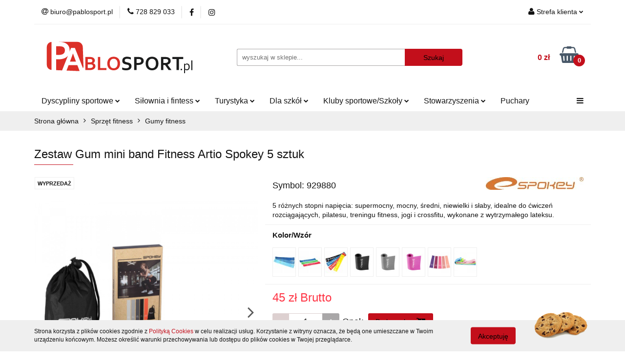

--- FILE ---
content_type: text/html; charset=utf-8
request_url: https://pablosport.pl/Zestaw-Gum-Fitness-ARTIO-Spokey-5-sztuk-p20351
body_size: 26662
content:
<!DOCTYPE html>
<html lang="pl" currency="PLN"  class=" ">
	<head>
		<meta http-equiv="Content-Type" content="text/html; charset=UTF-8" />
		<meta name="description" content="Zestaw Gum mini band Fitness Artio Spokey 5 sztuk Zestaw Gum Fitness ARTIO Spokey 5 sztuk to 5 gum o bardzo zróżnicowanej sile oporu, mogą być wykorzystywane podczas ćwiczeń rozciągających, w trakcie treningu fitness, aerobowego, pilatesu, jogi czy crossf">
		<meta name="keywords" content="Sklep, internetowy, produkty, najniższe ceny, tanio, solidnie, gwarancja, dobra jakość">
					<meta name="generator" content="Sky-Shop">
						<meta name="author" content="pablosport - działa na oprogramowaniu sklepów internetowych Sky-Shop.pl">
		<meta name="viewport" content="width=device-width, initial-scale=1.0">
		<meta name="skin_id" content="universal">
		<meta property="og:title" content="Zestaw Gum mini band Fitness Artio Spokey 5 sztuk | Spokey | Sklep Sportowy Pablosport">
		<meta property="og:description" content="Zestaw Gum mini band Fitness Artio Spokey 5 sztuk Zestaw Gum Fitness ARTIO Spokey 5 sztuk to 5 gum o bardzo zróżnicowanej sile oporu, mogą być wykorzystywane podczas ćwiczeń rozciągających, w trakcie treningu fitness, aerobowego, pilatesu, jogi czy crossf">
					<meta property="og:image" content="https://pablosport.pl/images/pablosport/67000-68000/Zestaw-Gum-Fitness-ARTIO-Spokey-5-sztuk_%5B67878%5D_568.jpg">
			<meta property="og:image:type" content="image/jpeg">
			<meta property="og:image:width" content="568">
			<meta property="og:image:height" content="568">
			<link rel="image_src" href="https://pablosport.pl/images/pablosport/67000-68000/Zestaw-Gum-Fitness-ARTIO-Spokey-5-sztuk_%5B67878%5D_568.jpg">
							<link rel="shortcut icon" href="/upload/pablosport/favicon.png">
									<link rel="next" href="https://pablosport.pl/Zestaw-Gum-Fitness-ARTIO-Spokey-5-sztuk-p20351/pa/2#scr">
							<link rel="canonical" href="https://pablosport.pl/Zestaw-Gum-mini-band-Fitness-Artio-Spokey-5-sztuk-p20351">
						<title>Zestaw Gum mini band Fitness Artio Spokey 5 sztuk | Spokey | Sklep Sportowy Pablosport</title>
		<meta name="google-site-verification" content="bmRNW0USD4e-jdso2Nej9H8b0ZFF1tf5RbPYkNdYIZE">

				


    <script type="text/javascript">
        !function(f, b, e, v, n, t, s) {
            if (f.fbq) return;
            n = f.fbq = function() {
                n.callMethod ?
                    n.callMethod.apply(n, arguments) : n.queue.push(arguments)
            };
            if (!f._fbq) f._fbq = n;
            n.push = n;
            n.loaded = !0;
            n.version = '2.0';
            n.queue = [];
            t = b.createElement(e);
            t.async = !0;
            t.src = v;
            s = b.getElementsByTagName(e)[0];
            s.parentNode.insertBefore(t, s)
        }(window,
            document, 'script', 'https://connect.facebook.net/en_US/fbevents.js');
        fbq('init', '914405059243325');

				fbq('track', 'PageView', {}, { eventID: 'PageView.0995642001768423134' } );
				fbq('track', 'ViewContent', {"value":45,"currency":"PLN","content_ids":[20351],"content_type":"product","content_name":"Zestaw Gum mini band Fitness Artio Spokey 5 sztuk"}, { eventID: 'ViewContent.0995642001768423134' } );
		    </script>
    <noscript>
        <img height="1" width="1" src="https://www.facebook.com/tr?id=914405059243325&ev=&noscript=1">
    </noscript>

<!-- edrone -->



	
        <script async src="https://www.googletagmanager.com/gtag/js?id=G-BGZ74JW1ZV"></script>
    <script>
        window.dataLayer = window.dataLayer || [];
        function gtag(){dataLayer.push(arguments);}
        gtag('js', new Date());

        gtag('config', 'G-BGZ74JW1ZV');
    </script>
	


	<script>
		var GA_4_PRODUCTS_DATA =  [{"item_id":20351,"item_brand":"Spokey","item_category":"Gumy fitness"}] ;
			</script>







		<script type="text/javascript">

			function imageLoaded(element, target = "prev") {
				let siblingElement;
				if (target === "prev") {
					siblingElement = element.previousElementSibling;
				} else if (target === "link") {
					siblingElement = element.parentElement.previousElementSibling;
				}
				if (siblingElement && (siblingElement.classList.contains("fa") || siblingElement.classList.contains("icon-refresh"))) {
					siblingElement.style.display = "none";
				}
			}
			</script>

        
		<link rel="stylesheet" href="/view/new/userContent/pablosport/style.css?v=515">
		<meta name="facebook-domain-verification" content="2oa7ztxto0nwtfmh6bz9v4622ahh5m">
<!-- Google Tag Manager -->
<script>(function(w,d,s,l,i){w[l]=w[l]||[];w[l].push({'gtm.start':
new Date().getTime(),event:'gtm.js'});var f=d.getElementsByTagName(s)[0],
j=d.createElement(s),dl=l!='dataLayer'?'&l='+l:'';j.async=true;j.src=
'https://www.googletagmanager.com/gtm.js?id='+i+dl;f.parentNode.insertBefore(j,f);
})(window,document,'script','dataLayer','GTM-WGL5JP3');</script>
<!-- End Google Tag Manager -->
		
		<script src="/view/new/scheme/public/_common/js/libs/promise/promise.min.js"></script>
		<script src="/view/new/scheme/public/_common/js/libs/jquery/jquery.min.js"></script>
		<script src="/view/new/scheme/public/_common/js/libs/angularjs/angularjs.min.js"></script>
	</head>
	<body 		  data-coupon-codes-active="1"
		  data-free-delivery-info-active="1"
		  data-generate-pdf-config="PRODUCT_AND_CART"
		  data-hide-price="0"
		  data-is-user-logged-id="0"
		  data-loyalty-points-active="0"
		  data-cart-simple-info-quantity="0"
		  data-cart-simple-info-price="0 zł"
		  data-base="PLN"
		  data-used="PLN|zł"
		  data-rates="'PLN':1"
		  data-decimal-hide="1"
		  data-decimal=","
		  data-thousand=" "
		   data-js-hash="dd7d2408ca"		  data-gtag-events="true" data-gtag-id="G-BGZ74JW1ZV"		  		  class="		  		  		  		  "
		  		  		  		  		  data-hurt-price-type="brutto"
		  data-hurt-price-text=""
		  		  data-tax="23"
	>
		<!-- Google Tag Manager (noscript) -->
<noscript><iframe src="https://www.googletagmanager.com/ns.html?id=GTM-WGL5JP3"
height="0" width="0" style="display:none;visibility:hidden"></iframe></noscript>
<!-- End Google Tag Manager (noscript) -->
		
					
<!-- Google Tag Manager (noscript) -->
<noscript>
    <iframe src="https://www.googletagmanager.com/ns.html?id=G-BGZ74JW1ZV"
                  height="0" width="0" style="display:none;visibility:hidden"></iframe>
</noscript>
<!-- End Google Tag Manager (noscript) -->
		


<div id="aria-live" role="alert" aria-live="assertive" class="sr-only">&nbsp;</div>
<main class="skyshop-container" data-ng-app="SkyShopModule">
		

<div data-ng-controller="CartCtrl" data-ng-init="init({type: 'QUICK_CART', turnOffSales: 0})">
		
<md-sidenav ng-cloak md-component-id="mobile-cart" class="md-sidenav-right position-fixed" sidenav-swipe>
    <md-content layout-padding="">
        <div class="dropdown dropdown-quick-cart">
            
  <ul data-ng-if="data.cartSelected || data.hidePrice" class="quick-cart-products-wrapper products">
    <li data-ng-if="!data.cartSelected.items.length" class="quick-cart-empty-wrapper">
      <div class="quick-cart-empty-title">
        Koszyk jest pusty
      </div>
    </li>
    <li data-ng-if="data.cartSelected.items.length && item.type !== 'GRATIS_PRODUCT'" class="quick-cart-products__item" data-nosnippet data-ng-repeat="item in data.cartSelected.items track by item.id">
      <div class="container-fluid">
        <div class="row product">
          <div>
            <button data-ng-click="openProductPage(item.product)" data-ng-disabled="isApiPending">
              <img class="product-image"
                   data-ng-srcset="[{[item.product.photo.url]}] 125w"
                   sizes="(max-width: 1200px) 125px, 125px"
                   data-ng-src="[{[item.product.photo.url]}]"
                   alt="[{[item.product.name]}]"/>
            </button>
          </div>
          <div>
            <button data-ng-click="openProductPage(item.product)" data-ng-disabled="isApiPending">
              <span class="product-name" data-ng-bind="item.product.name"></span>
            </button>
            <span class="product-total">
            <span data-ng-bind="item.quantity"></span> x <span data-ng-bind-html="item.unitPriceSummary | priceFormat:'brutto'"></span>
          </span>
          </div>
          <div>
            <i class="close-shape"
               is-disabled="isApiPending"
               remove-list-item
               parent-selector-to-remove="'li'"
               collapse-animation="true"
               click="deleteCartItem(item.id)"></i>
          </div>
        </div>
      </div>
    </li>
  </ul>
  <div data-ng-if="data.cartSelected || data.hidePrice" class="quick-cart-products-actions">
    <div class="quick-cart-products-actions__summary">
      <div data-ng-if="cartFinalDiscountByFreeDelivery() || (data.cartFreeDelivery && data.cartFreeDelivery.status !== data.cartFreeDeliveryStatuses.NOT_AVAILABLE)" class="quick-cart-products-actions__summary-delivery">
        <div data-ng-if="!cartFinalDiscountByFreeDelivery()  && data.cartFreeDelivery.missingAmount > 0" class="summary-element cart-is-free-shipment">
          <span>Do bezpłatnej dostawy brakuje</span>
          <span data-ng-bind-html="data.cartFreeDelivery | priceFormat: 'brutto'">-,--</span>
        </div>
        <div data-ng-if="cartFinalDiscountByFreeDelivery() || data.cartFreeDelivery.missingAmount <= 0" class="summary-element free-shipment-wrapper">
          <i class="fa fa-truck"></i>
          <span class="value-upper free-shipment-info">Darmowa dostawa!</span>
        </div>
        <div>
        </div>
      </div>

      <div class="quick-cart-products-actions__summary-total-price">
        <span>Suma </span>
        <span data-ng-if="!data.hidePrice" class="value" data-ng-bind-html="data.cartSelected.priceSummary | priceFormat:'brutto':true">0 zł</span>
        <span data-ng-if="data.hidePrice" class="hide-price-text"></span>
      </div>
            <div class="quick-cart-products-actions__summary-discount-info" data-ng-if="data.cartSelected.priceSummary.final.gross != data.cartSelected.priceSummary.base.gross">
        <small>Cena uwzględnia rabaty</small>
      </div>
    </div>
    <button data-ng-disabled="isApiPending" type="button" class="btn btn-primary btn-block" data-ng-click="goToCart()">
      Realizuj zamówienie
    </button>
  </div>
  <!--googleon: all-->
        </div>
    </md-content>
</md-sidenav>		<header id="header" class="mod-header-2 ">
				
<section class="cookies hidden bottom">
  <div class="container">
    <div class="row">
      <div class="col-xs-8">
        <span>Strona korzysta z plików cookies zgodnie z <a href="http://customizedrwd.mysky-shop.pl/news/n/134/Polityka-cookies">Polityką Cookies</a> w celu realizacji usług. Korzystanie z witryny oznacza, że będą one umieszczane w Twoim urządzeniu końcowym. Możesz określić warunki przechowywania lub dostępu do plików cookies w Twojej przeglądarce.</span>
      </div>
      <div class="col-xs-4">
        <button type="button" class="btn btn-primary core_acceptCookies">Akceptuję</button>
        <div class="cookie-bg-block" style="background-image: url('/view/new/scheme/public/_common/img/cookies.png')"></div>
      </div>
    </div>
  </div>
</section>
				
<section class="mobile-search">
  <span class="title">Szukaj</span>
  <i class="close-shape"></i>
    <form method="GET" action="/category/#top">
      <div class="row">
        <div class="mobile-search-input-wrapper clearbox">
          <input class="input-field " type="text" name="q" product-per-page="4" value="" placeholder="wyszukaj w sklepie..." autocomplete="off"  />
          <i class="clearbox_button"></i>
                  </div>
        <div class="mobile-search-btn-wrapper">
          <input type="submit" value="Szukaj" class="btn btn-primary btn-block">
        </div>
      </div>
          </form>
</section>
		<div class="header_inner_wrapper">
			
			<section class="top_bar">
				<div class="sky-container">
					<div class="top_bar_inner_wrapper">
						<div class="top_bar_item left">
							
<div class="top_bar_item_list_wrapper">
  <ul class="top_bar_item_list">
        <li data-type="email" class="top_bar_item_list_item hidden-on-mobile" id="top_bar_item_list_item_email">
                  <a href="mailto:biuro@pablosport.pl">
            <div class="top_bar_item_list_item_icon" id="top_bar_item_list_item_email_icon">
              <span class="helper-icon">
                <i class="fa fa-at"></i>
              </span>
            </div>
            <span class="helper-text">
              biuro@pablosport.pl
            </span>
          </a>
                  </li>
              <li data-type="phone" class="top_bar_item_list_item hidden-on-mobile" id="top_bar_item_list_item_phone">
                      <a href="tel:728 829 033 ">
              <div class="top_bar_item_list_item_icon" id="top_bar_item_list_item_phone_icon">
                <span class="helper-icon">
                  <i class="fa fa-phone"></i>
                </span>
              </div>
              <span class="helper-text">
                728 829 033 
              </span>
            </a>
                </li>
                      <li data-type="social-sm_facebook" class="top_bar_item_list_item top_bar_item_list_item_social_media hidden-on-mobile" ng-non-bindable>
            <a href="https://www.facebook.com/pablosport/" rel="nofollow" target="_blank">
                <div class="top_bar_item_list_item_social_media">
                                    <span class="top_bar_item_list_item_social_media_icon" id="top_bar_item_list_item_social_media_icon_fb">
                    <i class="fa fa-facebook"></i>
                  </span>
                                  </div>
            </a>
        </li>
                        <li data-type="social-sm_instagram" class="top_bar_item_list_item top_bar_item_list_item_social_media hidden-on-mobile" ng-non-bindable>
            <a href="https://www.instagram.com/" rel="nofollow" target="_blank">
                <div class="top_bar_item_list_item_social_media">
                                    <span class="top_bar_item_list_item_social_media_icon" id="top_bar_item_list_item_social_media_icon_ig">
                    <i class="fa fa-instagram"></i>
                  </span>
                                  </div>
            </a>
        </li>
                                                                                                                                  <li id="mobile-open-contact" class="top_bar_item_list_item top_bar_item_list_item_contact hidden-on-desktop">
          <a href="#">
            <div class="top_bar_item_list_item_item_social_envelope_icon">
              <span class="helper-icon">
                <i class="fa fa-envelope"></i>
              </span>
              <span class="helper-arrow">
                <i class="fa fa-chevron-down"></i>
              </span>
            </div>
          </a>
      </li>
      </ul>
</div>						</div>
						<div class="top_bar_item right">
							
<div class="top_bar_item_list_wrapper">
    <ul class="top_bar_item_list">
                        <li class="top_bar_item_list_item user-menu">
            
  <div class="header_top_bar_social_user_icon">
    <span class="helper-icon">
      <i class="fa fa-user"></i>
    </span>
          <span class="hidden-on-mobile">
        Strefa klienta
      </span>
      <span class="helper-arrow">
        <i class="fa fa-chevron-down"></i>      </span> 
  </div>
  <div class="dropdown">
    <ul>
      <li>
        <a href="/login/">Zaloguj się</a>
      </li>
      <li>
        <a href="/register/">Zarejestruj się</a>
      </li>
            <li>
        <a href="/ticket/add/" rel="nofollow">Dodaj zgłoszenie</a>
      </li>
          </ul>
  </div>
        </li>
                    <li cy-data="headerCart" data-ng-click="openMobileCart($event)" data-ng-mouseenter="loadMobileCart()" class="top_bar_item_list_item quick-cart  hidden-on-desktop ">
                <div class="top_bar_item_list_item_cart_icon">
                    <span class="helper-icon">
                        <i class="fa fa-shopping-basket"></i>
                    </span>
                    <span class="helper-text">
                        Koszyk
                    </span>
                    <span class="helper-text-amount">
                        <span class="helper-cart-left-bracket">(</span>
                        <span data-ng-bind="data.cartAmount">0</span>
                        <span class="helper-cart-right-bracket">)</span>
                    </span>
                    <span class="helper-arrow">
                        <i class="fa fa-chevron-down"></i>
                    </span>
                </div>
                                <div data-ng-if="data.initCartAmount" class="dropdown dropdown-quick-cart">
                    
  <ul data-ng-if="data.cartSelected || data.hidePrice" class="quick-cart-products-wrapper products">
    <li data-ng-if="!data.cartSelected.items.length" class="quick-cart-empty-wrapper">
      <div class="quick-cart-empty-title">
        Koszyk jest pusty
      </div>
    </li>
    <li data-ng-if="data.cartSelected.items.length && item.type !== 'GRATIS_PRODUCT'" class="quick-cart-products__item" data-nosnippet data-ng-repeat="item in data.cartSelected.items track by item.id">
      <div class="container-fluid">
        <div class="row product">
          <div>
            <button data-ng-click="openProductPage(item.product)" data-ng-disabled="isApiPending">
              <img class="product-image"
                   data-ng-srcset="[{[item.product.photo.url]}] 125w"
                   sizes="(max-width: 1200px) 125px, 125px"
                   data-ng-src="[{[item.product.photo.url]}]"
                   alt="[{[item.product.name]}]"/>
            </button>
          </div>
          <div>
            <button data-ng-click="openProductPage(item.product)" data-ng-disabled="isApiPending">
              <span class="product-name" data-ng-bind="item.product.name"></span>
            </button>
            <span class="product-total">
            <span data-ng-bind="item.quantity"></span> x <span data-ng-bind-html="item.unitPriceSummary | priceFormat:'brutto'"></span>
          </span>
          </div>
          <div>
            <i class="close-shape"
               is-disabled="isApiPending"
               remove-list-item
               parent-selector-to-remove="'li'"
               collapse-animation="true"
               click="deleteCartItem(item.id)"></i>
          </div>
        </div>
      </div>
    </li>
  </ul>
  <div data-ng-if="data.cartSelected || data.hidePrice" class="quick-cart-products-actions">
    <div class="quick-cart-products-actions__summary">
      <div data-ng-if="cartFinalDiscountByFreeDelivery() || (data.cartFreeDelivery && data.cartFreeDelivery.status !== data.cartFreeDeliveryStatuses.NOT_AVAILABLE)" class="quick-cart-products-actions__summary-delivery">
        <div data-ng-if="!cartFinalDiscountByFreeDelivery()  && data.cartFreeDelivery.missingAmount > 0" class="summary-element cart-is-free-shipment">
          <span>Do bezpłatnej dostawy brakuje</span>
          <span data-ng-bind-html="data.cartFreeDelivery | priceFormat: 'brutto'">-,--</span>
        </div>
        <div data-ng-if="cartFinalDiscountByFreeDelivery() || data.cartFreeDelivery.missingAmount <= 0" class="summary-element free-shipment-wrapper">
          <i class="fa fa-truck"></i>
          <span class="value-upper free-shipment-info">Darmowa dostawa!</span>
        </div>
        <div>
        </div>
      </div>

      <div class="quick-cart-products-actions__summary-total-price">
        <span>Suma </span>
        <span data-ng-if="!data.hidePrice" class="value" data-ng-bind-html="data.cartSelected.priceSummary | priceFormat:'brutto':true">0 zł</span>
        <span data-ng-if="data.hidePrice" class="hide-price-text"></span>
      </div>
            <div class="quick-cart-products-actions__summary-discount-info" data-ng-if="data.cartSelected.priceSummary.final.gross != data.cartSelected.priceSummary.base.gross">
        <small>Cena uwzględnia rabaty</small>
      </div>
    </div>
    <button data-ng-disabled="isApiPending" type="button" class="btn btn-primary btn-block" data-ng-click="goToCart()">
      Realizuj zamówienie
    </button>
  </div>
  <!--googleon: all-->
                </div>
                            </li>
            </ul>
</div>
						</div>
					</div>
				</div>
			</section>
			<section class="header_middle_content">
				<div class="sky-container">
					<div class="header_middle_content_inner_wrapper">
						<a href="/" class="header_middle_content_logo">
							<img src="/upload/pablosport/logos//logo-pablosport%281%29.svg" data-src-old-browser="" alt=" pablosport " />
						</a>
						<ul class="mobile-actions">
							<li id="mobile-open-search">
								<i class="fa fa-search"></i>
							</li>
							<li id="mobile-open-menu">
								<i class="fa fa-bars"></i>
							</li>
						</ul>
						<div class="header_middle_content_searchbox search-box ">
							<form method="GET" action="/category/#top">
								<div class="header_middle_content_searchbox_input_wrapper">
									<input cy-data="headerSearch" class="input-field " type="text" name="q" value="" placeholder="wyszukaj w sklepie..." autocomplete="off"  />
																	</div>
								<div class="header_middle_content_searchbox_button_wrapper">
									<input type="submit" value="Szukaj" class="btn btn-primary btn-block">
																	</div>
							</form>
						</div>
												
<div cy-data="headerCart" class="header_middle_content_quick_cart_wrapper quick-cart">
  <a data-ng-click="openMobileCart($event)" data-ng-mouseenter="loadMobileCart()" href="/cart/" class="header_middle_content_quick_cart" rel="nofollow">
    <div class="header_middle_content_quick_cart_price price"><span data-ng-bind-html="data.cartPriceSummary | priceFormat:'':false:'final':'0 zł'">0 zł</span></div>
    <i class="fa fa-shopping-basket"></i>
    <div class="header_middle_content_quick_cart_counter counter"><span data-ng-bind="data.cartAmount">0</span></div>
  </a>
    <div ng-cloak data-ng-if="data.initCartAmount" class="dropdown dropdown-quick-cart">
    
  <ul data-ng-if="data.cartSelected || data.hidePrice" class="quick-cart-products-wrapper products">
    <li data-ng-if="!data.cartSelected.items.length" class="quick-cart-empty-wrapper">
      <div class="quick-cart-empty-title">
        Koszyk jest pusty
      </div>
    </li>
    <li data-ng-if="data.cartSelected.items.length && item.type !== 'GRATIS_PRODUCT'" class="quick-cart-products__item" data-nosnippet data-ng-repeat="item in data.cartSelected.items track by item.id">
      <div class="container-fluid">
        <div class="row product">
          <div>
            <button data-ng-click="openProductPage(item.product)" data-ng-disabled="isApiPending">
              <img class="product-image"
                   data-ng-srcset="[{[item.product.photo.url]}] 125w"
                   sizes="(max-width: 1200px) 125px, 125px"
                   data-ng-src="[{[item.product.photo.url]}]"
                   alt="[{[item.product.name]}]"/>
            </button>
          </div>
          <div>
            <button data-ng-click="openProductPage(item.product)" data-ng-disabled="isApiPending">
              <span class="product-name" data-ng-bind="item.product.name"></span>
            </button>
            <span class="product-total">
            <span data-ng-bind="item.quantity"></span> x <span data-ng-bind-html="item.unitPriceSummary | priceFormat:'brutto'"></span>
          </span>
          </div>
          <div>
            <i class="close-shape"
               is-disabled="isApiPending"
               remove-list-item
               parent-selector-to-remove="'li'"
               collapse-animation="true"
               click="deleteCartItem(item.id)"></i>
          </div>
        </div>
      </div>
    </li>
  </ul>
  <div data-ng-if="data.cartSelected || data.hidePrice" class="quick-cart-products-actions">
    <div class="quick-cart-products-actions__summary">
      <div data-ng-if="cartFinalDiscountByFreeDelivery() || (data.cartFreeDelivery && data.cartFreeDelivery.status !== data.cartFreeDeliveryStatuses.NOT_AVAILABLE)" class="quick-cart-products-actions__summary-delivery">
        <div data-ng-if="!cartFinalDiscountByFreeDelivery()  && data.cartFreeDelivery.missingAmount > 0" class="summary-element cart-is-free-shipment">
          <span>Do bezpłatnej dostawy brakuje</span>
          <span data-ng-bind-html="data.cartFreeDelivery | priceFormat: 'brutto'">-,--</span>
        </div>
        <div data-ng-if="cartFinalDiscountByFreeDelivery() || data.cartFreeDelivery.missingAmount <= 0" class="summary-element free-shipment-wrapper">
          <i class="fa fa-truck"></i>
          <span class="value-upper free-shipment-info">Darmowa dostawa!</span>
        </div>
        <div>
        </div>
      </div>

      <div class="quick-cart-products-actions__summary-total-price">
        <span>Suma </span>
        <span data-ng-if="!data.hidePrice" class="value" data-ng-bind-html="data.cartSelected.priceSummary | priceFormat:'brutto':true">0 zł</span>
        <span data-ng-if="data.hidePrice" class="hide-price-text"></span>
      </div>
            <div class="quick-cart-products-actions__summary-discount-info" data-ng-if="data.cartSelected.priceSummary.final.gross != data.cartSelected.priceSummary.base.gross">
        <small>Cena uwzględnia rabaty</small>
      </div>
    </div>
    <button data-ng-disabled="isApiPending" type="button" class="btn btn-primary btn-block" data-ng-click="goToCart()">
      Realizuj zamówienie
    </button>
  </div>
  <!--googleon: all-->
  </div>
  
</div>											</div>
				</div>
			</section>
			<section class="menu-wrapper">
				<div class="sky-container">
					<div class="menu smart-menu menu-calculate" data-action="inline">
						<ul class="header_bottom_content_list">
							
    <li class="header_bottom_content_list_item full-width ">
              <a class="header_bottom_content_list_item_anchor" >
              Dyscypliny sportowe
        <span class="helper-arrow">
          <i class="fa fa-chevron-down"></i>
        </span>
      </a>
      <div class="dropdown">
        <div class="row">
                                                    <div class="col-xs-12 col-sm-4 col-md-3">
                  <div class="cat-title more">
                    <a href="/Pilka-nozna-c406">Piłka nożna</a>
                  </div>
                                      <ul class="header_bottom_content_list_dropdown">
                                              <li class="header_bottom_content_list_dropdown_item">
                          <a href="/Pilki-c418">Piłki</a>
                        </li>
                                              <li class="header_bottom_content_list_dropdown_item">
                          <a href="/Buty-pilkarskie-c423">Buty piłkarskie</a>
                        </li>
                                              <li class="header_bottom_content_list_dropdown_item">
                          <a href="/Odziez-pilkarska-c427">Odzież piłkarska</a>
                        </li>
                                              <li class="header_bottom_content_list_dropdown_item">
                          <a href="/Ochraniacze-pilkarskie-c438">Ochraniacze piłkarskie</a>
                        </li>
                                              <li class="header_bottom_content_list_dropdown_item">
                          <a href="/Torby-pilkarskie-c439">Torby piłkarskie</a>
                        </li>
                                              <li class="header_bottom_content_list_dropdown_item">
                          <a href="/Bielizna-pilkarska-c440">Bielizna piłkarska</a>
                        </li>
                                              <li class="header_bottom_content_list_dropdown_item">
                          <a href="/Rekawice-bramkarskie-c441">Rękawice bramkarskie</a>
                        </li>
                                              <li class="header_bottom_content_list_dropdown_item">
                          <a href="/Bramki-c446">Bramki</a>
                        </li>
                                              <li class="header_bottom_content_list_dropdown_item">
                          <a href="/Siatki-c447">Siatki</a>
                        </li>
                                              <li class="header_bottom_content_list_dropdown_item">
                          <a href="/Akcesoria-c448">Akcesoria</a>
                        </li>
                                          </ul>
                                  </div>
                                                        <div class="col-xs-12 col-sm-4 col-md-3">
                  <div class="cat-title more">
                    <a href="/Pilka-koszykowa-c407">Piłka koszykowa</a>
                  </div>
                                      <ul class="header_bottom_content_list_dropdown">
                                              <li class="header_bottom_content_list_dropdown_item">
                          <a href="/Pilki-c449">Piłki</a>
                        </li>
                                          </ul>
                                  </div>
                                                        <div class="col-xs-12 col-sm-4 col-md-3">
                  <div class="cat-title more">
                    <a href="/Pilka-reczna-c408">Piłka ręczna</a>
                  </div>
                                      <ul class="header_bottom_content_list_dropdown">
                                              <li class="header_bottom_content_list_dropdown_item">
                          <a href="/Pilki-c450">Piłki</a>
                        </li>
                                              <li class="header_bottom_content_list_dropdown_item">
                          <a href="/Siatki-do-pilki-recznej-c451">Siatki do piłki ręcznej</a>
                        </li>
                                              <li class="header_bottom_content_list_dropdown_item">
                          <a href="/Akcesoria-c1098">Akcesoria</a>
                        </li>
                                          </ul>
                                  </div>
                                                        <div class="col-xs-12 col-sm-4 col-md-3">
                  <div class="cat-title more">
                    <a href="/Pilka-siatkowa-c409">Piłka siatkowa</a>
                  </div>
                                      <ul class="header_bottom_content_list_dropdown">
                                              <li class="header_bottom_content_list_dropdown_item">
                          <a href="/Pilki-do-siatkowki-c452">Piłki do siatkówki</a>
                        </li>
                                              <li class="header_bottom_content_list_dropdown_item">
                          <a href="/Ochraniacze-c455">Ochraniacze</a>
                        </li>
                                              <li class="header_bottom_content_list_dropdown_item">
                          <a href="/Siatki-do-siatkowki-c456">Siatki do siatkówki</a>
                        </li>
                                              <li class="header_bottom_content_list_dropdown_item">
                          <a href="/Akcesoria-c457">Akcesoria</a>
                        </li>
                                          </ul>
                                  </div>
                                                        <div class="col-xs-12 col-sm-4 col-md-3">
                  <div class="cat-title more">
                    <a href="/Rowery-c804">Rowery</a>
                  </div>
                                      <ul class="header_bottom_content_list_dropdown">
                                              <li class="header_bottom_content_list_dropdown_item">
                          <a href="/Rekawiczki-rowerowe-c805">Rękawiczki rowerowe</a>
                        </li>
                                              <li class="header_bottom_content_list_dropdown_item">
                          <a href="/Zapiecia-c1051">Zapięcia</a>
                        </li>
                                              <li class="header_bottom_content_list_dropdown_item">
                          <a href="/Oswietlenie-c1052">Oświetlenie</a>
                        </li>
                                              <li class="header_bottom_content_list_dropdown_item">
                          <a href="/Pompki-c1054">Pompki</a>
                        </li>
                                              <li class="header_bottom_content_list_dropdown_item">
                          <a href="/Kask-c1055">Kask</a>
                        </li>
                                              <li class="header_bottom_content_list_dropdown_item">
                          <a href="/Akcesoria-c1056">Akcesoria</a>
                        </li>
                                              <li class="header_bottom_content_list_dropdown_item">
                          <a href="/Plecak-rowerowy-c1057">Plecak rowerowy</a>
                        </li>
                                          </ul>
                                  </div>
                                                        <div class="col-xs-12 col-sm-4 col-md-3">
                  <div class="cat-title more">
                    <a href="/Skating-c410">Skating</a>
                  </div>
                                      <ul class="header_bottom_content_list_dropdown">
                                              <li class="header_bottom_content_list_dropdown_item">
                          <a href="/Rolki-c460">Rolki</a>
                        </li>
                                              <li class="header_bottom_content_list_dropdown_item">
                          <a href="/Deskorolki-c461">Deskorolki</a>
                        </li>
                                              <li class="header_bottom_content_list_dropdown_item">
                          <a href="/Lyzwy-c462">Łyżwy</a>
                        </li>
                                              <li class="header_bottom_content_list_dropdown_item">
                          <a href="/Hulajnogi-c463">Hulajnogi</a>
                        </li>
                                              <li class="header_bottom_content_list_dropdown_item">
                          <a href="/Ochraniacze-c467">Ochraniacze</a>
                        </li>
                                              <li class="header_bottom_content_list_dropdown_item">
                          <a href="/Akcesoria-c468">Akcesoria</a>
                        </li>
                                              <li class="header_bottom_content_list_dropdown_item">
                          <a href="/Kaski-c469">Kaski</a>
                        </li>
                                              <li class="header_bottom_content_list_dropdown_item">
                          <a href="/Wrotki-c472">Wrotki</a>
                        </li>
                                          </ul>
                                  </div>
                                                        <div class="col-xs-12 col-sm-4 col-md-3">
                  <div class="cat-title more">
                    <a href="/Tenis-i-badminton-c411">Tenis i badminton</a>
                  </div>
                                      <ul class="header_bottom_content_list_dropdown">
                                              <li class="header_bottom_content_list_dropdown_item">
                          <a href="/Tenis-stolowy-c474">Tenis stołowy</a>
                        </li>
                                              <li class="header_bottom_content_list_dropdown_item">
                          <a href="/Tenis-ziemny-c481">Tenis ziemny</a>
                        </li>
                                              <li class="header_bottom_content_list_dropdown_item">
                          <a href="/Badminton-c486">Badminton</a>
                        </li>
                                          </ul>
                                  </div>
                                                        <div class="col-xs-12 col-sm-4 col-md-3">
                  <div class="cat-title more">
                    <a href="/Sporty-wodne-c412">Sporty wodne</a>
                  </div>
                                      <ul class="header_bottom_content_list_dropdown">
                                              <li class="header_bottom_content_list_dropdown_item">
                          <a href="/Okulary-plywackie-c491">Okulary pływackie</a>
                        </li>
                                              <li class="header_bottom_content_list_dropdown_item">
                          <a href="/Czepki-plywackie-c492">Czepki pływackie</a>
                        </li>
                                              <li class="header_bottom_content_list_dropdown_item">
                          <a href="/Maski-do-nurkowania-c493">Maski do nurkowania</a>
                        </li>
                                              <li class="header_bottom_content_list_dropdown_item">
                          <a href="/Maski-pelnotwarzowe-c1078">Maski pełnotwarzowe</a>
                        </li>
                                              <li class="header_bottom_content_list_dropdown_item">
                          <a href="/Fajki-do-nurkowania-c494">Fajki do nurkowania</a>
                        </li>
                                              <li class="header_bottom_content_list_dropdown_item">
                          <a href="/Zestawy-do-nurkowania-c495">Zestawy do nurkowania</a>
                        </li>
                                              <li class="header_bottom_content_list_dropdown_item">
                          <a href="/Stopery-i-zatyczki-c1082">Stopery i zatyczki</a>
                        </li>
                                              <li class="header_bottom_content_list_dropdown_item">
                          <a href="/Pletwy-c496">Płetwy</a>
                        </li>
                                              <li class="header_bottom_content_list_dropdown_item">
                          <a href="/Stroje-plywackie-c497">Stroje pływackie</a>
                        </li>
                                              <li class="header_bottom_content_list_dropdown_item">
                          <a href="/Obuwie-plazowe-c502">Obuwie plażowe</a>
                        </li>
                                              <li class="header_bottom_content_list_dropdown_item">
                          <a href="/Deski-do-plywania-c503">Deski do pływania</a>
                        </li>
                                              <li class="header_bottom_content_list_dropdown_item">
                          <a href="/Reczniki-c504">Ręczniki</a>
                        </li>
                                              <li class="header_bottom_content_list_dropdown_item">
                          <a href="/Klapki-Japonki-c505">Klapki/Japonki</a>
                        </li>
                                              <li class="header_bottom_content_list_dropdown_item">
                          <a href="/Akcesoria-nadmuchiwane-c1105">Akcesoria nadmuchiwane</a>
                        </li>
                                              <li class="header_bottom_content_list_dropdown_item">
                          <a href="/Akcesoria-c506">Akcesoria</a>
                        </li>
                                          </ul>
                                  </div>
                                                        <div class="col-xs-12 col-sm-4 col-md-3">
                  <div class="cat-title more">
                    <a href="/Sporty-walki-c413">Sporty walki</a>
                  </div>
                                      <ul class="header_bottom_content_list_dropdown">
                                              <li class="header_bottom_content_list_dropdown_item">
                          <a href="/Boks-c507">Boks</a>
                        </li>
                                              <li class="header_bottom_content_list_dropdown_item">
                          <a href="/Karate-c513">Karate</a>
                        </li>
                                              <li class="header_bottom_content_list_dropdown_item">
                          <a href="/MMA-c517">MMA</a>
                        </li>
                                          </ul>
                                  </div>
                                                        <div class="col-xs-12 col-sm-4 col-md-3">
                  <div class="cat-title more">
                    <a href="/Sporty-zimowe-c415">Sporty zimowe</a>
                  </div>
                                      <ul class="header_bottom_content_list_dropdown">
                                              <li class="header_bottom_content_list_dropdown_item">
                          <a href="/Odziez-c599">Odzież</a>
                        </li>
                                              <li class="header_bottom_content_list_dropdown_item">
                          <a href="/Slizgi-c1085">Ślizgi</a>
                        </li>
                                          </ul>
                                  </div>
                                                        <div class="col-xs-12 col-sm-4 col-md-3">
                  <div class="cat-title more">
                    <a href="/Bieganie-c416">Bieganie</a>
                  </div>
                                      <ul class="header_bottom_content_list_dropdown">
                                              <li class="header_bottom_content_list_dropdown_item">
                          <a href="/Odziez-c528">Odzież</a>
                        </li>
                                              <li class="header_bottom_content_list_dropdown_item">
                          <a href="/Akcesoria-c529">Akcesoria</a>
                        </li>
                                          </ul>
                                  </div>
                                                        <div class="col-xs-12 col-sm-4 col-md-3">
                  <div class="cat-title more">
                    <a href="/Elektronika-c417">Elektronika</a>
                  </div>
                                      <ul class="header_bottom_content_list_dropdown">
                                              <li class="header_bottom_content_list_dropdown_item">
                          <a href="/Stopery-c569">Stopery</a>
                        </li>
                                          </ul>
                                  </div>
                                                        <div class="col-xs-12 col-sm-4 col-md-3">
                  <div class="cat-title ">
                    <a href="/Unihokej-c458">Unihokej</a>
                  </div>
                                  </div>
                                                        <div class="col-xs-12 col-sm-4 col-md-3">
                  <div class="cat-title more">
                    <a href="/Sporty-towarzyskie-c1074">Sporty towarzyskie</a>
                  </div>
                                      <ul class="header_bottom_content_list_dropdown">
                                              <li class="header_bottom_content_list_dropdown_item">
                          <a href="/Gry-i-zabawy-c1089">Gry i zabawy</a>
                        </li>
                                              <li class="header_bottom_content_list_dropdown_item">
                          <a href="/Szachy-c1075">Szachy</a>
                        </li>
                                          </ul>
                                  </div>
                                            </div>
      </div>
    </li>
        
    <li class="header_bottom_content_list_item full-width ">
              <a class="header_bottom_content_list_item_anchor" >
              Siłownia i fintess
        <span class="helper-arrow">
          <i class="fa fa-chevron-down"></i>
        </span>
      </a>
      <div class="dropdown">
        <div class="row">
                                                    <div class="col-xs-12 col-sm-4 col-md-3">
                  <div class="cat-title more">
                    <a href="/Sprzet-fitness-c538">Sprzęt fitness</a>
                  </div>
                                      <ul class="header_bottom_content_list_dropdown">
                                              <li class="header_bottom_content_list_dropdown_item">
                          <a href="/Maty-i-materace-c539">Maty i materace</a>
                        </li>
                                              <li class="header_bottom_content_list_dropdown_item">
                          <a href="/Stepy-c1063">Stepy</a>
                        </li>
                                              <li class="header_bottom_content_list_dropdown_item">
                          <a href="/Hantle-c540">Hantle</a>
                        </li>
                                              <li class="header_bottom_content_list_dropdown_item">
                          <a href="/Obciazniki-na-rzep-c541">Obciążniki na rzep</a>
                        </li>
                                              <li class="header_bottom_content_list_dropdown_item">
                          <a href="/Skakanki-c542">Skakanki</a>
                        </li>
                                              <li class="header_bottom_content_list_dropdown_item">
                          <a href="/Pilki-fitness-c543">Piłki fitness</a>
                        </li>
                                              <li class="header_bottom_content_list_dropdown_item">
                          <a href="/Poduszki-sensomotoryczne-c1062">Poduszki sensomotoryczne</a>
                        </li>
                                              <li class="header_bottom_content_list_dropdown_item">
                          <a href="/Pilki-lekarskie-c544">Piłki lekarskie</a>
                        </li>
                                              <li class="header_bottom_content_list_dropdown_item">
                          <a href="/Ekspandery-c545">Ekspandery</a>
                        </li>
                                              <li class="header_bottom_content_list_dropdown_item">
                          <a href="/Sciskacze-c546">Ściskacze</a>
                        </li>
                                              <li class="header_bottom_content_list_dropdown_item">
                          <a href="/Gumy-fitness-c547">Gumy fitness</a>
                        </li>
                                              <li class="header_bottom_content_list_dropdown_item">
                          <a href="/Walki-Rollery-c548">Wałki/Rollery</a>
                        </li>
                                              <li class="header_bottom_content_list_dropdown_item">
                          <a href="/Uchwyty-do-pompek-c549">Uchwyty do pompek</a>
                        </li>
                                              <li class="header_bottom_content_list_dropdown_item">
                          <a href="/Hantelki-c550">Hantelki</a>
                        </li>
                                              <li class="header_bottom_content_list_dropdown_item">
                          <a href="/Bidony-c555">Bidony</a>
                        </li>
                                              <li class="header_bottom_content_list_dropdown_item">
                          <a href="/Rekawiczki-c1070">Rękawiczki</a>
                        </li>
                                              <li class="header_bottom_content_list_dropdown_item">
                          <a href="/Akcesoria-c553">Akcesoria</a>
                        </li>
                                          </ul>
                                  </div>
                                                        <div class="col-xs-12 col-sm-4 col-md-3">
                  <div class="cat-title ">
                    <a href="/Torby-c551">Torby</a>
                  </div>
                                  </div>
                                                        <div class="col-xs-12 col-sm-4 col-md-3">
                  <div class="cat-title ">
                    <a href="/Sciagacze-Stablizatory-c552">Sciągacze/Stablizatory</a>
                  </div>
                                  </div>
                                            </div>
      </div>
    </li>
        
    <li class="header_bottom_content_list_item full-width ">
              <a class="header_bottom_content_list_item_anchor" >
              Turystyka
        <span class="helper-arrow">
          <i class="fa fa-chevron-down"></i>
        </span>
      </a>
      <div class="dropdown">
        <div class="row">
                                                    <div class="col-xs-12 col-sm-4 col-md-3">
                  <div class="cat-title ">
                    <a href="/Czapki-z-daszkiem-c807">Czapki z daszkiem</a>
                  </div>
                                  </div>
                                                        <div class="col-xs-12 col-sm-4 col-md-3">
                  <div class="cat-title ">
                    <a href="/Torby-c551">Torby</a>
                  </div>
                                  </div>
                                                        <div class="col-xs-12 col-sm-4 col-md-3">
                  <div class="cat-title ">
                    <a href="/Spiwory-c557">Śpiwory</a>
                  </div>
                                  </div>
                                                        <div class="col-xs-12 col-sm-4 col-md-3">
                  <div class="cat-title ">
                    <a href="/Karimaty-c558">Karimaty</a>
                  </div>
                                  </div>
                                                        <div class="col-xs-12 col-sm-4 col-md-3">
                  <div class="cat-title ">
                    <a href="/Koce-piknikowe-plazowe-c559">Koce piknikowe/plażowe</a>
                  </div>
                                  </div>
                                                        <div class="col-xs-12 col-sm-4 col-md-3">
                  <div class="cat-title ">
                    <a href="/Zaglowki-c1058">Zagłówki</a>
                  </div>
                                  </div>
                                                        <div class="col-xs-12 col-sm-4 col-md-3">
                  <div class="cat-title more">
                    <a href="/Plecaki-c562">Plecaki</a>
                  </div>
                                      <ul class="header_bottom_content_list_dropdown">
                                              <li class="header_bottom_content_list_dropdown_item">
                          <a href="/Miejskie-c1071">Miejskie</a>
                        </li>
                                              <li class="header_bottom_content_list_dropdown_item">
                          <a href="/Turystyczne-c1072">Turystyczne</a>
                        </li>
                                          </ul>
                                  </div>
                                                        <div class="col-xs-12 col-sm-4 col-md-3">
                  <div class="cat-title ">
                    <a href="/Saszetki-i-torebki-c563">Saszetki i torebki</a>
                  </div>
                                  </div>
                                                        <div class="col-xs-12 col-sm-4 col-md-3">
                  <div class="cat-title ">
                    <a href="/Portfele-c1061">Portfele</a>
                  </div>
                                  </div>
                                                        <div class="col-xs-12 col-sm-4 col-md-3">
                  <div class="cat-title ">
                    <a href="/Worki-na-buty-c578">Worki na buty</a>
                  </div>
                                  </div>
                                                        <div class="col-xs-12 col-sm-4 col-md-3">
                  <div class="cat-title more">
                    <a href="/Kije-turystyczne-c564">Kije turystyczne</a>
                  </div>
                                      <ul class="header_bottom_content_list_dropdown">
                                              <li class="header_bottom_content_list_dropdown_item">
                          <a href="/Kije-trekkingowe-c565">Kije trekkingowe</a>
                        </li>
                                              <li class="header_bottom_content_list_dropdown_item">
                          <a href="/Kije-nordic-walking-c566">Kije nordic walking</a>
                        </li>
                                              <li class="header_bottom_content_list_dropdown_item">
                          <a href="/Akcesoria-c567">Akcesoria</a>
                        </li>
                                          </ul>
                                  </div>
                                                        <div class="col-xs-12 col-sm-4 col-md-3">
                  <div class="cat-title more">
                    <a href="/Namioty-c568">Namioty</a>
                  </div>
                                      <ul class="header_bottom_content_list_dropdown">
                                              <li class="header_bottom_content_list_dropdown_item">
                          <a href="/Namioty-plazowe-c570">Namioty plażowe</a>
                        </li>
                                              <li class="header_bottom_content_list_dropdown_item">
                          <a href="/Namioty-turystyczne-c571">Namioty turystyczne</a>
                        </li>
                                          </ul>
                                  </div>
                                                        <div class="col-xs-12 col-sm-4 col-md-3">
                  <div class="cat-title more">
                    <a href="/Akcesoria-plazowe-c573">Akcesoria plażowe</a>
                  </div>
                                      <ul class="header_bottom_content_list_dropdown">
                                              <li class="header_bottom_content_list_dropdown_item">
                          <a href="/Reczniki-c574">Ręczniki</a>
                        </li>
                                              <li class="header_bottom_content_list_dropdown_item">
                          <a href="/Maty-c575">Maty</a>
                        </li>
                                          </ul>
                                  </div>
                                                        <div class="col-xs-12 col-sm-4 col-md-3">
                  <div class="cat-title ">
                    <a href="/Hamaki-Parawany-Hustawki-c576">Hamaki/Parawany/Huśtawki</a>
                  </div>
                                  </div>
                                                        <div class="col-xs-12 col-sm-4 col-md-3">
                  <div class="cat-title more">
                    <a href="/Hustawki-c1066">Huśtawki</a>
                  </div>
                                      <ul class="header_bottom_content_list_dropdown">
                                              <li class="header_bottom_content_list_dropdown_item">
                          <a href="/Akcesoria-c1080">Akcesoria</a>
                        </li>
                                          </ul>
                                  </div>
                                                        <div class="col-xs-12 col-sm-4 col-md-3">
                  <div class="cat-title ">
                    <a href="/Akcesoria-c1068">Akcesoria</a>
                  </div>
                                  </div>
                                            </div>
      </div>
    </li>
        
    <li class="header_bottom_content_list_item full-width ">
              <a class="header_bottom_content_list_item_anchor" >
              Dla szkół
        <span class="helper-arrow">
          <i class="fa fa-chevron-down"></i>
        </span>
      </a>
      <div class="dropdown">
        <div class="row">
                                                    <div class="col-xs-12 col-sm-4 col-md-3">
                  <div class="cat-title more">
                    <a href="/Trenerskie-c579">Trenerskie</a>
                  </div>
                                      <ul class="header_bottom_content_list_dropdown">
                                              <li class="header_bottom_content_list_dropdown_item">
                          <a href="/Drabinki-koordynacyjne-c580">Drabinki koordynacyjne</a>
                        </li>
                                              <li class="header_bottom_content_list_dropdown_item">
                          <a href="/Plotki-treningowe-c581">Płotki treningowe</a>
                        </li>
                                              <li class="header_bottom_content_list_dropdown_item">
                          <a href="/Pacholki-c582">Pachołki</a>
                        </li>
                                              <li class="header_bottom_content_list_dropdown_item">
                          <a href="/Tablice-c583">Tablice</a>
                        </li>
                                              <li class="header_bottom_content_list_dropdown_item">
                          <a href="/Stopery-c584">Stopery</a>
                        </li>
                                              <li class="header_bottom_content_list_dropdown_item">
                          <a href="/Gwizdki-c585">Gwizdki</a>
                        </li>
                                              <li class="header_bottom_content_list_dropdown_item">
                          <a href="/Akcesoria-trenerskie-c586">Akcesoria trenerskie</a>
                        </li>
                                          </ul>
                                  </div>
                                                        <div class="col-xs-12 col-sm-4 col-md-3">
                  <div class="cat-title more">
                    <a href="/Przyrzady-gimnastyczne-c587">Przyrządy gimnastyczne</a>
                  </div>
                                      <ul class="header_bottom_content_list_dropdown">
                                              <li class="header_bottom_content_list_dropdown_item">
                          <a href="/Drabiny-gimnastyczne-c588">Drabiny gimnastyczne</a>
                        </li>
                                              <li class="header_bottom_content_list_dropdown_item">
                          <a href="/Woreczki-gimnastyczne-c589">Woreczki gimnastyczne</a>
                        </li>
                                              <li class="header_bottom_content_list_dropdown_item">
                          <a href="/Szarfy-gimnastyczne-c590">Szarfy gimnastyczne</a>
                        </li>
                                              <li class="header_bottom_content_list_dropdown_item">
                          <a href="/Pozostale-c591">Pozostałe</a>
                        </li>
                                          </ul>
                                  </div>
                                                        <div class="col-xs-12 col-sm-4 col-md-3">
                  <div class="cat-title more">
                    <a href="/Lekkoatletyka-c592">Lekkoatletyka</a>
                  </div>
                                      <ul class="header_bottom_content_list_dropdown">
                                              <li class="header_bottom_content_list_dropdown_item">
                          <a href="/Dyski-c593">Dyski</a>
                        </li>
                                              <li class="header_bottom_content_list_dropdown_item">
                          <a href="/Kule-c594">Kule</a>
                        </li>
                                              <li class="header_bottom_content_list_dropdown_item">
                          <a href="/Plotki-c595">Płotki</a>
                        </li>
                                              <li class="header_bottom_content_list_dropdown_item">
                          <a href="/Tasmy-c596">Taśmy</a>
                        </li>
                                              <li class="header_bottom_content_list_dropdown_item">
                          <a href="/Pozostale-c597">Pozostałe</a>
                        </li>
                                          </ul>
                                  </div>
                                                        <div class="col-xs-12 col-sm-4 col-md-3">
                  <div class="cat-title more">
                    <a href="/Pilka-nozna-c406">Piłka nożna</a>
                  </div>
                                      <ul class="header_bottom_content_list_dropdown">
                                              <li class="header_bottom_content_list_dropdown_item">
                          <a href="/Pilki-c418">Piłki</a>
                        </li>
                                              <li class="header_bottom_content_list_dropdown_item">
                          <a href="/Buty-pilkarskie-c423">Buty piłkarskie</a>
                        </li>
                                              <li class="header_bottom_content_list_dropdown_item">
                          <a href="/Odziez-pilkarska-c427">Odzież piłkarska</a>
                        </li>
                                              <li class="header_bottom_content_list_dropdown_item">
                          <a href="/Ochraniacze-pilkarskie-c438">Ochraniacze piłkarskie</a>
                        </li>
                                              <li class="header_bottom_content_list_dropdown_item">
                          <a href="/Torby-pilkarskie-c439">Torby piłkarskie</a>
                        </li>
                                              <li class="header_bottom_content_list_dropdown_item">
                          <a href="/Bielizna-pilkarska-c440">Bielizna piłkarska</a>
                        </li>
                                              <li class="header_bottom_content_list_dropdown_item">
                          <a href="/Rekawice-bramkarskie-c441">Rękawice bramkarskie</a>
                        </li>
                                              <li class="header_bottom_content_list_dropdown_item">
                          <a href="/Bramki-c446">Bramki</a>
                        </li>
                                              <li class="header_bottom_content_list_dropdown_item">
                          <a href="/Siatki-c447">Siatki</a>
                        </li>
                                              <li class="header_bottom_content_list_dropdown_item">
                          <a href="/Akcesoria-c448">Akcesoria</a>
                        </li>
                                          </ul>
                                  </div>
                                                        <div class="col-xs-12 col-sm-4 col-md-3">
                  <div class="cat-title more">
                    <a href="/Pilka-koszykowa-c407">Piłka koszykowa</a>
                  </div>
                                      <ul class="header_bottom_content_list_dropdown">
                                              <li class="header_bottom_content_list_dropdown_item">
                          <a href="/Pilki-c449">Piłki</a>
                        </li>
                                          </ul>
                                  </div>
                                                        <div class="col-xs-12 col-sm-4 col-md-3">
                  <div class="cat-title more">
                    <a href="/Pilka-reczna-c408">Piłka ręczna</a>
                  </div>
                                      <ul class="header_bottom_content_list_dropdown">
                                              <li class="header_bottom_content_list_dropdown_item">
                          <a href="/Pilki-c450">Piłki</a>
                        </li>
                                              <li class="header_bottom_content_list_dropdown_item">
                          <a href="/Siatki-do-pilki-recznej-c451">Siatki do piłki ręcznej</a>
                        </li>
                                              <li class="header_bottom_content_list_dropdown_item">
                          <a href="/Akcesoria-c1098">Akcesoria</a>
                        </li>
                                          </ul>
                                  </div>
                                                        <div class="col-xs-12 col-sm-4 col-md-3">
                  <div class="cat-title more">
                    <a href="/Pilka-siatkowa-c409">Piłka siatkowa</a>
                  </div>
                                      <ul class="header_bottom_content_list_dropdown">
                                              <li class="header_bottom_content_list_dropdown_item">
                          <a href="/Pilki-do-siatkowki-c452">Piłki do siatkówki</a>
                        </li>
                                              <li class="header_bottom_content_list_dropdown_item">
                          <a href="/Ochraniacze-c455">Ochraniacze</a>
                        </li>
                                              <li class="header_bottom_content_list_dropdown_item">
                          <a href="/Siatki-do-siatkowki-c456">Siatki do siatkówki</a>
                        </li>
                                              <li class="header_bottom_content_list_dropdown_item">
                          <a href="/Akcesoria-c457">Akcesoria</a>
                        </li>
                                          </ul>
                                  </div>
                                                        <div class="col-xs-12 col-sm-4 col-md-3">
                  <div class="cat-title more">
                    <a href="/Tenis-i-badminton-c411">Tenis i badminton</a>
                  </div>
                                      <ul class="header_bottom_content_list_dropdown">
                                              <li class="header_bottom_content_list_dropdown_item">
                          <a href="/Tenis-stolowy-c474">Tenis stołowy</a>
                        </li>
                                              <li class="header_bottom_content_list_dropdown_item">
                          <a href="/Tenis-ziemny-c481">Tenis ziemny</a>
                        </li>
                                              <li class="header_bottom_content_list_dropdown_item">
                          <a href="/Badminton-c486">Badminton</a>
                        </li>
                                          </ul>
                                  </div>
                                                        <div class="col-xs-12 col-sm-4 col-md-3">
                  <div class="cat-title more">
                    <a href="/Sporty-wodne-c412">Sporty wodne</a>
                  </div>
                                      <ul class="header_bottom_content_list_dropdown">
                                              <li class="header_bottom_content_list_dropdown_item">
                          <a href="/Okulary-plywackie-c491">Okulary pływackie</a>
                        </li>
                                              <li class="header_bottom_content_list_dropdown_item">
                          <a href="/Czepki-plywackie-c492">Czepki pływackie</a>
                        </li>
                                              <li class="header_bottom_content_list_dropdown_item">
                          <a href="/Maski-do-nurkowania-c493">Maski do nurkowania</a>
                        </li>
                                              <li class="header_bottom_content_list_dropdown_item">
                          <a href="/Maski-pelnotwarzowe-c1078">Maski pełnotwarzowe</a>
                        </li>
                                              <li class="header_bottom_content_list_dropdown_item">
                          <a href="/Fajki-do-nurkowania-c494">Fajki do nurkowania</a>
                        </li>
                                              <li class="header_bottom_content_list_dropdown_item">
                          <a href="/Zestawy-do-nurkowania-c495">Zestawy do nurkowania</a>
                        </li>
                                              <li class="header_bottom_content_list_dropdown_item">
                          <a href="/Stopery-i-zatyczki-c1082">Stopery i zatyczki</a>
                        </li>
                                              <li class="header_bottom_content_list_dropdown_item">
                          <a href="/Pletwy-c496">Płetwy</a>
                        </li>
                                              <li class="header_bottom_content_list_dropdown_item">
                          <a href="/Stroje-plywackie-c497">Stroje pływackie</a>
                        </li>
                                              <li class="header_bottom_content_list_dropdown_item">
                          <a href="/Obuwie-plazowe-c502">Obuwie plażowe</a>
                        </li>
                                              <li class="header_bottom_content_list_dropdown_item">
                          <a href="/Deski-do-plywania-c503">Deski do pływania</a>
                        </li>
                                              <li class="header_bottom_content_list_dropdown_item">
                          <a href="/Reczniki-c504">Ręczniki</a>
                        </li>
                                              <li class="header_bottom_content_list_dropdown_item">
                          <a href="/Klapki-Japonki-c505">Klapki/Japonki</a>
                        </li>
                                              <li class="header_bottom_content_list_dropdown_item">
                          <a href="/Akcesoria-nadmuchiwane-c1105">Akcesoria nadmuchiwane</a>
                        </li>
                                              <li class="header_bottom_content_list_dropdown_item">
                          <a href="/Akcesoria-c506">Akcesoria</a>
                        </li>
                                          </ul>
                                  </div>
                                                        <div class="col-xs-12 col-sm-4 col-md-3">
                  <div class="cat-title more">
                    <a href="/Sporty-walki-c413">Sporty walki</a>
                  </div>
                                      <ul class="header_bottom_content_list_dropdown">
                                              <li class="header_bottom_content_list_dropdown_item">
                          <a href="/Boks-c507">Boks</a>
                        </li>
                                              <li class="header_bottom_content_list_dropdown_item">
                          <a href="/Karate-c513">Karate</a>
                        </li>
                                              <li class="header_bottom_content_list_dropdown_item">
                          <a href="/MMA-c517">MMA</a>
                        </li>
                                          </ul>
                                  </div>
                                                        <div class="col-xs-12 col-sm-4 col-md-3">
                  <div class="cat-title more">
                    <a href="/Sporty-zimowe-c415">Sporty zimowe</a>
                  </div>
                                      <ul class="header_bottom_content_list_dropdown">
                                              <li class="header_bottom_content_list_dropdown_item">
                          <a href="/Odziez-c599">Odzież</a>
                        </li>
                                              <li class="header_bottom_content_list_dropdown_item">
                          <a href="/Slizgi-c1085">Ślizgi</a>
                        </li>
                                          </ul>
                                  </div>
                                                        <div class="col-xs-12 col-sm-4 col-md-3">
                  <div class="cat-title more">
                    <a href="/Bieganie-c416">Bieganie</a>
                  </div>
                                      <ul class="header_bottom_content_list_dropdown">
                                              <li class="header_bottom_content_list_dropdown_item">
                          <a href="/Odziez-c528">Odzież</a>
                        </li>
                                              <li class="header_bottom_content_list_dropdown_item">
                          <a href="/Akcesoria-c529">Akcesoria</a>
                        </li>
                                          </ul>
                                  </div>
                                                        <div class="col-xs-12 col-sm-4 col-md-3">
                  <div class="cat-title more">
                    <a href="/Elektronika-c417">Elektronika</a>
                  </div>
                                      <ul class="header_bottom_content_list_dropdown">
                                              <li class="header_bottom_content_list_dropdown_item">
                          <a href="/Stopery-c569">Stopery</a>
                        </li>
                                          </ul>
                                  </div>
                                                        <div class="col-xs-12 col-sm-4 col-md-3">
                  <div class="cat-title ">
                    <a href="/Unihokej-c458">Unihokej</a>
                  </div>
                                  </div>
                                            </div>
      </div>
    </li>
        
    <li class="header_bottom_content_list_item full-width ">
              <a class="header_bottom_content_list_item_anchor" >
              Kluby sportowe/Szkoły
        <span class="helper-arrow">
          <i class="fa fa-chevron-down"></i>
        </span>
      </a>
      <div class="dropdown">
        <div class="row">
                                                    <div class="col-xs-12 col-sm-4 col-md-3">
                  <div class="cat-title ">
                    <a href="/Sparta-Katowice-c603">Sparta Katowice</a>
                  </div>
                                  </div>
                                                        <div class="col-xs-12 col-sm-4 col-md-3">
                  <div class="cat-title ">
                    <a href="/APN-Czeladz-c604">APN Czeladź</a>
                  </div>
                                  </div>
                                                        <div class="col-xs-12 col-sm-4 col-md-3">
                  <div class="cat-title ">
                    <a href="/Pogon-Imielin-c1069">Pogoń Imielin</a>
                  </div>
                                  </div>
                                                        <div class="col-xs-12 col-sm-4 col-md-3">
                  <div class="cat-title ">
                    <a href="/AP-Olesnica-c605">AP Oleśnica</a>
                  </div>
                                  </div>
                                                        <div class="col-xs-12 col-sm-4 col-md-3">
                  <div class="cat-title ">
                    <a href="/Pieninska-Akademia-Sportowa-c607">Pienińska Akademia Sportowa</a>
                  </div>
                                  </div>
                                                        <div class="col-xs-12 col-sm-4 col-md-3">
                  <div class="cat-title ">
                    <a href="/Orbita-Bukowno-c608">Orbita Bukowno</a>
                  </div>
                                  </div>
                                                        <div class="col-xs-12 col-sm-4 col-md-3">
                  <div class="cat-title ">
                    <a href="/Slowik-Olkusz-c1065">Słowik Olkusz</a>
                  </div>
                                  </div>
                                                        <div class="col-xs-12 col-sm-4 col-md-3">
                  <div class="cat-title ">
                    <a href="/Technical-Football-Training-c1084">Technical Football Training</a>
                  </div>
                                  </div>
                                                        <div class="col-xs-12 col-sm-4 col-md-3">
                  <div class="cat-title ">
                    <a href="/AP-Przemsza-Klucze-c1087">AP Przemsza Klucze</a>
                  </div>
                                  </div>
                                                        <div class="col-xs-12 col-sm-4 col-md-3">
                  <div class="cat-title ">
                    <a href="/WKS-Przeboj-Wolbrom-c1090">WKS Przebój Wolbrom</a>
                  </div>
                                  </div>
                                                        <div class="col-xs-12 col-sm-4 col-md-3">
                  <div class="cat-title ">
                    <a href="/MGHKS-Bukowno-c1091">MGHKS Bukowno</a>
                  </div>
                                  </div>
                                                        <div class="col-xs-12 col-sm-4 col-md-3">
                  <div class="cat-title ">
                    <a href="/APN-Olkusz-c1100">APN Olkusz</a>
                  </div>
                                  </div>
                                                        <div class="col-xs-12 col-sm-4 col-md-3">
                  <div class="cat-title ">
                    <a href="/Wielmozanka-Wielmoza-c1101">Wielmożanka Wielmoża</a>
                  </div>
                                  </div>
                                                        <div class="col-xs-12 col-sm-4 col-md-3">
                  <div class="cat-title ">
                    <a href="/KP-Dab-Dobroszyce-c1102">KP Dąb Dobroszyce</a>
                  </div>
                                  </div>
                                                        <div class="col-xs-12 col-sm-4 col-md-3">
                  <div class="cat-title ">
                    <a href="/Mala-Brytania-c606">Mała Brytania</a>
                  </div>
                                  </div>
                                            </div>
      </div>
    </li>
        
    <li class="header_bottom_content_list_item full-width ">
              <a class="header_bottom_content_list_item_anchor" >
              Stowarzyszenia
        <span class="helper-arrow">
          <i class="fa fa-chevron-down"></i>
        </span>
      </a>
      <div class="dropdown">
        <div class="row">
                                                    <div class="col-xs-12 col-sm-4 col-md-3">
                  <div class="cat-title ">
                    <a href="/Sokole-Oko-c1099">Sokole Oko</a>
                  </div>
                                  </div>
                                                        <div class="col-xs-12 col-sm-4 col-md-3">
                  <div class="cat-title ">
                    <a href="/American-Bully-Polska-c1104">American Bully Polska</a>
                  </div>
                                  </div>
                                            </div>
      </div>
    </li>
        
          <li class="header_bottom_content_list_dropdown_item">
      <a class="header_bottom_content_list_item_anchor" href="https://publuu.com/flip-book/681722/1742734" target="_blank">
        Puchary
      </a>
    </li>
  
      <li class="header_bottom_content_list_item single-category ">
              <a class="header_bottom_content_list_item_anchor" href="#">
              Katalogi
        <span class="helper-arrow">
          <i class="fa fa-chevron-down"></i>
        </span>
      </a>
      <div class="dropdown">
        <div class="row">
          <div class="col-xs-12">
            <ul>
                              <li>
                                      <a href="https://pablosport.pl/upload/pablosport/Katalogi/ADIDAS_TW25_PL_HR.pdf" target="_blank">Adidas Teamwear 2025</a>
                                  </li>
                              <li>
                                      <a href="https://publuu.com/flip-book/681722/1742734" target="_blank">Tryumf 2025</a>
                                  </li>
                              <li>
                                      <a href="https://pablosport.pl/upload/pablosport/Katalogi/Joma-Katalog-wersja-Polska-1-.pdf" target="_blank">Joma 2025</a>
                                  </li>
                              <li>
                                      <a href="https://pablosport.pl/upload/pablosport/Katalogi/katalog_nike_2025.pdf" target="_blank">Nike Team Football 2025</a>
                                  </li>
                              <li>
                                      <a href="https://pablosport.pl/upload/pablosport/Katalogi/SELECT_Sport_Catalog_2024_PL.pdf" target="_blank">Select 2024</a>
                                  </li>
                          </ul>
          </div>
        </div>
      </div>
    </li>
      
          <li class="header_bottom_content_list_dropdown_item">
      <a class="header_bottom_content_list_item_anchor" href="/category/c/new" >
        Nowości
      </a>
    </li>
  
          <li class="header_bottom_content_list_dropdown_item">
      <a class="header_bottom_content_list_item_anchor" href="/category/c/saleout" target="_blank">
        Wyrzedaż
      </a>
    </li>
  
							<li class="hamburger ">
								<a href="#">
									<i class="fa fa-bars"></i>
								</a>
								<div class="dropdown">
									<div class="row">
										<div class="col-xs-12 smart-menu">
											<ul class="hambureger-elements"></ul>
										</div>
									</div>
								</div>
							</li>
						</ul>
					</div>
				</div>
			</section>
			<section id="sticky-header" data-sticky="no">
				<div class="sky-container">
					
<div class="sticky-header__wrapper">
    <a href="/" class="sticky-header_content__logo">
        <img src="/upload/pablosport/logos//logo-pablosport%281%29.svg" data-src-old-browser="" alt=" pablosport " />
    </a>
    <section class="sticky-header_content__menu smart-menu" data-action="inline">
         <ul class="sticky-header_content__menu_list">
            
    <li class="header_bottom_content_list_item full-width ">
              <a class="header_bottom_content_list_item_anchor" >
              Dyscypliny sportowe
        <span class="helper-arrow">
          <i class="fa fa-chevron-down"></i>
        </span>
      </a>
      <div class="dropdown">
        <div class="row">
                                                    <div class="col-xs-12 col-sm-4 col-md-3">
                  <div class="cat-title more">
                    <a href="/Pilka-nozna-c406">Piłka nożna</a>
                  </div>
                                      <ul class="header_bottom_content_list_dropdown">
                                              <li class="header_bottom_content_list_dropdown_item">
                          <a href="/Pilki-c418">Piłki</a>
                        </li>
                                              <li class="header_bottom_content_list_dropdown_item">
                          <a href="/Buty-pilkarskie-c423">Buty piłkarskie</a>
                        </li>
                                              <li class="header_bottom_content_list_dropdown_item">
                          <a href="/Odziez-pilkarska-c427">Odzież piłkarska</a>
                        </li>
                                              <li class="header_bottom_content_list_dropdown_item">
                          <a href="/Ochraniacze-pilkarskie-c438">Ochraniacze piłkarskie</a>
                        </li>
                                              <li class="header_bottom_content_list_dropdown_item">
                          <a href="/Torby-pilkarskie-c439">Torby piłkarskie</a>
                        </li>
                                              <li class="header_bottom_content_list_dropdown_item">
                          <a href="/Bielizna-pilkarska-c440">Bielizna piłkarska</a>
                        </li>
                                              <li class="header_bottom_content_list_dropdown_item">
                          <a href="/Rekawice-bramkarskie-c441">Rękawice bramkarskie</a>
                        </li>
                                              <li class="header_bottom_content_list_dropdown_item">
                          <a href="/Bramki-c446">Bramki</a>
                        </li>
                                              <li class="header_bottom_content_list_dropdown_item">
                          <a href="/Siatki-c447">Siatki</a>
                        </li>
                                              <li class="header_bottom_content_list_dropdown_item">
                          <a href="/Akcesoria-c448">Akcesoria</a>
                        </li>
                                          </ul>
                                  </div>
                                                        <div class="col-xs-12 col-sm-4 col-md-3">
                  <div class="cat-title more">
                    <a href="/Pilka-koszykowa-c407">Piłka koszykowa</a>
                  </div>
                                      <ul class="header_bottom_content_list_dropdown">
                                              <li class="header_bottom_content_list_dropdown_item">
                          <a href="/Pilki-c449">Piłki</a>
                        </li>
                                          </ul>
                                  </div>
                                                        <div class="col-xs-12 col-sm-4 col-md-3">
                  <div class="cat-title more">
                    <a href="/Pilka-reczna-c408">Piłka ręczna</a>
                  </div>
                                      <ul class="header_bottom_content_list_dropdown">
                                              <li class="header_bottom_content_list_dropdown_item">
                          <a href="/Pilki-c450">Piłki</a>
                        </li>
                                              <li class="header_bottom_content_list_dropdown_item">
                          <a href="/Siatki-do-pilki-recznej-c451">Siatki do piłki ręcznej</a>
                        </li>
                                              <li class="header_bottom_content_list_dropdown_item">
                          <a href="/Akcesoria-c1098">Akcesoria</a>
                        </li>
                                          </ul>
                                  </div>
                                                        <div class="col-xs-12 col-sm-4 col-md-3">
                  <div class="cat-title more">
                    <a href="/Pilka-siatkowa-c409">Piłka siatkowa</a>
                  </div>
                                      <ul class="header_bottom_content_list_dropdown">
                                              <li class="header_bottom_content_list_dropdown_item">
                          <a href="/Pilki-do-siatkowki-c452">Piłki do siatkówki</a>
                        </li>
                                              <li class="header_bottom_content_list_dropdown_item">
                          <a href="/Ochraniacze-c455">Ochraniacze</a>
                        </li>
                                              <li class="header_bottom_content_list_dropdown_item">
                          <a href="/Siatki-do-siatkowki-c456">Siatki do siatkówki</a>
                        </li>
                                              <li class="header_bottom_content_list_dropdown_item">
                          <a href="/Akcesoria-c457">Akcesoria</a>
                        </li>
                                          </ul>
                                  </div>
                                                        <div class="col-xs-12 col-sm-4 col-md-3">
                  <div class="cat-title more">
                    <a href="/Rowery-c804">Rowery</a>
                  </div>
                                      <ul class="header_bottom_content_list_dropdown">
                                              <li class="header_bottom_content_list_dropdown_item">
                          <a href="/Rekawiczki-rowerowe-c805">Rękawiczki rowerowe</a>
                        </li>
                                              <li class="header_bottom_content_list_dropdown_item">
                          <a href="/Zapiecia-c1051">Zapięcia</a>
                        </li>
                                              <li class="header_bottom_content_list_dropdown_item">
                          <a href="/Oswietlenie-c1052">Oświetlenie</a>
                        </li>
                                              <li class="header_bottom_content_list_dropdown_item">
                          <a href="/Pompki-c1054">Pompki</a>
                        </li>
                                              <li class="header_bottom_content_list_dropdown_item">
                          <a href="/Kask-c1055">Kask</a>
                        </li>
                                              <li class="header_bottom_content_list_dropdown_item">
                          <a href="/Akcesoria-c1056">Akcesoria</a>
                        </li>
                                              <li class="header_bottom_content_list_dropdown_item">
                          <a href="/Plecak-rowerowy-c1057">Plecak rowerowy</a>
                        </li>
                                          </ul>
                                  </div>
                                                        <div class="col-xs-12 col-sm-4 col-md-3">
                  <div class="cat-title more">
                    <a href="/Skating-c410">Skating</a>
                  </div>
                                      <ul class="header_bottom_content_list_dropdown">
                                              <li class="header_bottom_content_list_dropdown_item">
                          <a href="/Rolki-c460">Rolki</a>
                        </li>
                                              <li class="header_bottom_content_list_dropdown_item">
                          <a href="/Deskorolki-c461">Deskorolki</a>
                        </li>
                                              <li class="header_bottom_content_list_dropdown_item">
                          <a href="/Lyzwy-c462">Łyżwy</a>
                        </li>
                                              <li class="header_bottom_content_list_dropdown_item">
                          <a href="/Hulajnogi-c463">Hulajnogi</a>
                        </li>
                                              <li class="header_bottom_content_list_dropdown_item">
                          <a href="/Ochraniacze-c467">Ochraniacze</a>
                        </li>
                                              <li class="header_bottom_content_list_dropdown_item">
                          <a href="/Akcesoria-c468">Akcesoria</a>
                        </li>
                                              <li class="header_bottom_content_list_dropdown_item">
                          <a href="/Kaski-c469">Kaski</a>
                        </li>
                                              <li class="header_bottom_content_list_dropdown_item">
                          <a href="/Wrotki-c472">Wrotki</a>
                        </li>
                                          </ul>
                                  </div>
                                                        <div class="col-xs-12 col-sm-4 col-md-3">
                  <div class="cat-title more">
                    <a href="/Tenis-i-badminton-c411">Tenis i badminton</a>
                  </div>
                                      <ul class="header_bottom_content_list_dropdown">
                                              <li class="header_bottom_content_list_dropdown_item">
                          <a href="/Tenis-stolowy-c474">Tenis stołowy</a>
                        </li>
                                              <li class="header_bottom_content_list_dropdown_item">
                          <a href="/Tenis-ziemny-c481">Tenis ziemny</a>
                        </li>
                                              <li class="header_bottom_content_list_dropdown_item">
                          <a href="/Badminton-c486">Badminton</a>
                        </li>
                                          </ul>
                                  </div>
                                                        <div class="col-xs-12 col-sm-4 col-md-3">
                  <div class="cat-title more">
                    <a href="/Sporty-wodne-c412">Sporty wodne</a>
                  </div>
                                      <ul class="header_bottom_content_list_dropdown">
                                              <li class="header_bottom_content_list_dropdown_item">
                          <a href="/Okulary-plywackie-c491">Okulary pływackie</a>
                        </li>
                                              <li class="header_bottom_content_list_dropdown_item">
                          <a href="/Czepki-plywackie-c492">Czepki pływackie</a>
                        </li>
                                              <li class="header_bottom_content_list_dropdown_item">
                          <a href="/Maski-do-nurkowania-c493">Maski do nurkowania</a>
                        </li>
                                              <li class="header_bottom_content_list_dropdown_item">
                          <a href="/Maski-pelnotwarzowe-c1078">Maski pełnotwarzowe</a>
                        </li>
                                              <li class="header_bottom_content_list_dropdown_item">
                          <a href="/Fajki-do-nurkowania-c494">Fajki do nurkowania</a>
                        </li>
                                              <li class="header_bottom_content_list_dropdown_item">
                          <a href="/Zestawy-do-nurkowania-c495">Zestawy do nurkowania</a>
                        </li>
                                              <li class="header_bottom_content_list_dropdown_item">
                          <a href="/Stopery-i-zatyczki-c1082">Stopery i zatyczki</a>
                        </li>
                                              <li class="header_bottom_content_list_dropdown_item">
                          <a href="/Pletwy-c496">Płetwy</a>
                        </li>
                                              <li class="header_bottom_content_list_dropdown_item">
                          <a href="/Stroje-plywackie-c497">Stroje pływackie</a>
                        </li>
                                              <li class="header_bottom_content_list_dropdown_item">
                          <a href="/Obuwie-plazowe-c502">Obuwie plażowe</a>
                        </li>
                                              <li class="header_bottom_content_list_dropdown_item">
                          <a href="/Deski-do-plywania-c503">Deski do pływania</a>
                        </li>
                                              <li class="header_bottom_content_list_dropdown_item">
                          <a href="/Reczniki-c504">Ręczniki</a>
                        </li>
                                              <li class="header_bottom_content_list_dropdown_item">
                          <a href="/Klapki-Japonki-c505">Klapki/Japonki</a>
                        </li>
                                              <li class="header_bottom_content_list_dropdown_item">
                          <a href="/Akcesoria-nadmuchiwane-c1105">Akcesoria nadmuchiwane</a>
                        </li>
                                              <li class="header_bottom_content_list_dropdown_item">
                          <a href="/Akcesoria-c506">Akcesoria</a>
                        </li>
                                          </ul>
                                  </div>
                                                        <div class="col-xs-12 col-sm-4 col-md-3">
                  <div class="cat-title more">
                    <a href="/Sporty-walki-c413">Sporty walki</a>
                  </div>
                                      <ul class="header_bottom_content_list_dropdown">
                                              <li class="header_bottom_content_list_dropdown_item">
                          <a href="/Boks-c507">Boks</a>
                        </li>
                                              <li class="header_bottom_content_list_dropdown_item">
                          <a href="/Karate-c513">Karate</a>
                        </li>
                                              <li class="header_bottom_content_list_dropdown_item">
                          <a href="/MMA-c517">MMA</a>
                        </li>
                                          </ul>
                                  </div>
                                                        <div class="col-xs-12 col-sm-4 col-md-3">
                  <div class="cat-title more">
                    <a href="/Sporty-zimowe-c415">Sporty zimowe</a>
                  </div>
                                      <ul class="header_bottom_content_list_dropdown">
                                              <li class="header_bottom_content_list_dropdown_item">
                          <a href="/Odziez-c599">Odzież</a>
                        </li>
                                              <li class="header_bottom_content_list_dropdown_item">
                          <a href="/Slizgi-c1085">Ślizgi</a>
                        </li>
                                          </ul>
                                  </div>
                                                        <div class="col-xs-12 col-sm-4 col-md-3">
                  <div class="cat-title more">
                    <a href="/Bieganie-c416">Bieganie</a>
                  </div>
                                      <ul class="header_bottom_content_list_dropdown">
                                              <li class="header_bottom_content_list_dropdown_item">
                          <a href="/Odziez-c528">Odzież</a>
                        </li>
                                              <li class="header_bottom_content_list_dropdown_item">
                          <a href="/Akcesoria-c529">Akcesoria</a>
                        </li>
                                          </ul>
                                  </div>
                                                        <div class="col-xs-12 col-sm-4 col-md-3">
                  <div class="cat-title more">
                    <a href="/Elektronika-c417">Elektronika</a>
                  </div>
                                      <ul class="header_bottom_content_list_dropdown">
                                              <li class="header_bottom_content_list_dropdown_item">
                          <a href="/Stopery-c569">Stopery</a>
                        </li>
                                          </ul>
                                  </div>
                                                        <div class="col-xs-12 col-sm-4 col-md-3">
                  <div class="cat-title ">
                    <a href="/Unihokej-c458">Unihokej</a>
                  </div>
                                  </div>
                                                        <div class="col-xs-12 col-sm-4 col-md-3">
                  <div class="cat-title more">
                    <a href="/Sporty-towarzyskie-c1074">Sporty towarzyskie</a>
                  </div>
                                      <ul class="header_bottom_content_list_dropdown">
                                              <li class="header_bottom_content_list_dropdown_item">
                          <a href="/Gry-i-zabawy-c1089">Gry i zabawy</a>
                        </li>
                                              <li class="header_bottom_content_list_dropdown_item">
                          <a href="/Szachy-c1075">Szachy</a>
                        </li>
                                          </ul>
                                  </div>
                                            </div>
      </div>
    </li>
        
    <li class="header_bottom_content_list_item full-width ">
              <a class="header_bottom_content_list_item_anchor" >
              Siłownia i fintess
        <span class="helper-arrow">
          <i class="fa fa-chevron-down"></i>
        </span>
      </a>
      <div class="dropdown">
        <div class="row">
                                                    <div class="col-xs-12 col-sm-4 col-md-3">
                  <div class="cat-title more">
                    <a href="/Sprzet-fitness-c538">Sprzęt fitness</a>
                  </div>
                                      <ul class="header_bottom_content_list_dropdown">
                                              <li class="header_bottom_content_list_dropdown_item">
                          <a href="/Maty-i-materace-c539">Maty i materace</a>
                        </li>
                                              <li class="header_bottom_content_list_dropdown_item">
                          <a href="/Stepy-c1063">Stepy</a>
                        </li>
                                              <li class="header_bottom_content_list_dropdown_item">
                          <a href="/Hantle-c540">Hantle</a>
                        </li>
                                              <li class="header_bottom_content_list_dropdown_item">
                          <a href="/Obciazniki-na-rzep-c541">Obciążniki na rzep</a>
                        </li>
                                              <li class="header_bottom_content_list_dropdown_item">
                          <a href="/Skakanki-c542">Skakanki</a>
                        </li>
                                              <li class="header_bottom_content_list_dropdown_item">
                          <a href="/Pilki-fitness-c543">Piłki fitness</a>
                        </li>
                                              <li class="header_bottom_content_list_dropdown_item">
                          <a href="/Poduszki-sensomotoryczne-c1062">Poduszki sensomotoryczne</a>
                        </li>
                                              <li class="header_bottom_content_list_dropdown_item">
                          <a href="/Pilki-lekarskie-c544">Piłki lekarskie</a>
                        </li>
                                              <li class="header_bottom_content_list_dropdown_item">
                          <a href="/Ekspandery-c545">Ekspandery</a>
                        </li>
                                              <li class="header_bottom_content_list_dropdown_item">
                          <a href="/Sciskacze-c546">Ściskacze</a>
                        </li>
                                              <li class="header_bottom_content_list_dropdown_item">
                          <a href="/Gumy-fitness-c547">Gumy fitness</a>
                        </li>
                                              <li class="header_bottom_content_list_dropdown_item">
                          <a href="/Walki-Rollery-c548">Wałki/Rollery</a>
                        </li>
                                              <li class="header_bottom_content_list_dropdown_item">
                          <a href="/Uchwyty-do-pompek-c549">Uchwyty do pompek</a>
                        </li>
                                              <li class="header_bottom_content_list_dropdown_item">
                          <a href="/Hantelki-c550">Hantelki</a>
                        </li>
                                              <li class="header_bottom_content_list_dropdown_item">
                          <a href="/Bidony-c555">Bidony</a>
                        </li>
                                              <li class="header_bottom_content_list_dropdown_item">
                          <a href="/Rekawiczki-c1070">Rękawiczki</a>
                        </li>
                                              <li class="header_bottom_content_list_dropdown_item">
                          <a href="/Akcesoria-c553">Akcesoria</a>
                        </li>
                                          </ul>
                                  </div>
                                                        <div class="col-xs-12 col-sm-4 col-md-3">
                  <div class="cat-title ">
                    <a href="/Torby-c551">Torby</a>
                  </div>
                                  </div>
                                                        <div class="col-xs-12 col-sm-4 col-md-3">
                  <div class="cat-title ">
                    <a href="/Sciagacze-Stablizatory-c552">Sciągacze/Stablizatory</a>
                  </div>
                                  </div>
                                            </div>
      </div>
    </li>
        
    <li class="header_bottom_content_list_item full-width ">
              <a class="header_bottom_content_list_item_anchor" >
              Turystyka
        <span class="helper-arrow">
          <i class="fa fa-chevron-down"></i>
        </span>
      </a>
      <div class="dropdown">
        <div class="row">
                                                    <div class="col-xs-12 col-sm-4 col-md-3">
                  <div class="cat-title ">
                    <a href="/Czapki-z-daszkiem-c807">Czapki z daszkiem</a>
                  </div>
                                  </div>
                                                        <div class="col-xs-12 col-sm-4 col-md-3">
                  <div class="cat-title ">
                    <a href="/Torby-c551">Torby</a>
                  </div>
                                  </div>
                                                        <div class="col-xs-12 col-sm-4 col-md-3">
                  <div class="cat-title ">
                    <a href="/Spiwory-c557">Śpiwory</a>
                  </div>
                                  </div>
                                                        <div class="col-xs-12 col-sm-4 col-md-3">
                  <div class="cat-title ">
                    <a href="/Karimaty-c558">Karimaty</a>
                  </div>
                                  </div>
                                                        <div class="col-xs-12 col-sm-4 col-md-3">
                  <div class="cat-title ">
                    <a href="/Koce-piknikowe-plazowe-c559">Koce piknikowe/plażowe</a>
                  </div>
                                  </div>
                                                        <div class="col-xs-12 col-sm-4 col-md-3">
                  <div class="cat-title ">
                    <a href="/Zaglowki-c1058">Zagłówki</a>
                  </div>
                                  </div>
                                                        <div class="col-xs-12 col-sm-4 col-md-3">
                  <div class="cat-title more">
                    <a href="/Plecaki-c562">Plecaki</a>
                  </div>
                                      <ul class="header_bottom_content_list_dropdown">
                                              <li class="header_bottom_content_list_dropdown_item">
                          <a href="/Miejskie-c1071">Miejskie</a>
                        </li>
                                              <li class="header_bottom_content_list_dropdown_item">
                          <a href="/Turystyczne-c1072">Turystyczne</a>
                        </li>
                                          </ul>
                                  </div>
                                                        <div class="col-xs-12 col-sm-4 col-md-3">
                  <div class="cat-title ">
                    <a href="/Saszetki-i-torebki-c563">Saszetki i torebki</a>
                  </div>
                                  </div>
                                                        <div class="col-xs-12 col-sm-4 col-md-3">
                  <div class="cat-title ">
                    <a href="/Portfele-c1061">Portfele</a>
                  </div>
                                  </div>
                                                        <div class="col-xs-12 col-sm-4 col-md-3">
                  <div class="cat-title ">
                    <a href="/Worki-na-buty-c578">Worki na buty</a>
                  </div>
                                  </div>
                                                        <div class="col-xs-12 col-sm-4 col-md-3">
                  <div class="cat-title more">
                    <a href="/Kije-turystyczne-c564">Kije turystyczne</a>
                  </div>
                                      <ul class="header_bottom_content_list_dropdown">
                                              <li class="header_bottom_content_list_dropdown_item">
                          <a href="/Kije-trekkingowe-c565">Kije trekkingowe</a>
                        </li>
                                              <li class="header_bottom_content_list_dropdown_item">
                          <a href="/Kije-nordic-walking-c566">Kije nordic walking</a>
                        </li>
                                              <li class="header_bottom_content_list_dropdown_item">
                          <a href="/Akcesoria-c567">Akcesoria</a>
                        </li>
                                          </ul>
                                  </div>
                                                        <div class="col-xs-12 col-sm-4 col-md-3">
                  <div class="cat-title more">
                    <a href="/Namioty-c568">Namioty</a>
                  </div>
                                      <ul class="header_bottom_content_list_dropdown">
                                              <li class="header_bottom_content_list_dropdown_item">
                          <a href="/Namioty-plazowe-c570">Namioty plażowe</a>
                        </li>
                                              <li class="header_bottom_content_list_dropdown_item">
                          <a href="/Namioty-turystyczne-c571">Namioty turystyczne</a>
                        </li>
                                          </ul>
                                  </div>
                                                        <div class="col-xs-12 col-sm-4 col-md-3">
                  <div class="cat-title more">
                    <a href="/Akcesoria-plazowe-c573">Akcesoria plażowe</a>
                  </div>
                                      <ul class="header_bottom_content_list_dropdown">
                                              <li class="header_bottom_content_list_dropdown_item">
                          <a href="/Reczniki-c574">Ręczniki</a>
                        </li>
                                              <li class="header_bottom_content_list_dropdown_item">
                          <a href="/Maty-c575">Maty</a>
                        </li>
                                          </ul>
                                  </div>
                                                        <div class="col-xs-12 col-sm-4 col-md-3">
                  <div class="cat-title ">
                    <a href="/Hamaki-Parawany-Hustawki-c576">Hamaki/Parawany/Huśtawki</a>
                  </div>
                                  </div>
                                                        <div class="col-xs-12 col-sm-4 col-md-3">
                  <div class="cat-title more">
                    <a href="/Hustawki-c1066">Huśtawki</a>
                  </div>
                                      <ul class="header_bottom_content_list_dropdown">
                                              <li class="header_bottom_content_list_dropdown_item">
                          <a href="/Akcesoria-c1080">Akcesoria</a>
                        </li>
                                          </ul>
                                  </div>
                                                        <div class="col-xs-12 col-sm-4 col-md-3">
                  <div class="cat-title ">
                    <a href="/Akcesoria-c1068">Akcesoria</a>
                  </div>
                                  </div>
                                            </div>
      </div>
    </li>
        
    <li class="header_bottom_content_list_item full-width ">
              <a class="header_bottom_content_list_item_anchor" >
              Dla szkół
        <span class="helper-arrow">
          <i class="fa fa-chevron-down"></i>
        </span>
      </a>
      <div class="dropdown">
        <div class="row">
                                                    <div class="col-xs-12 col-sm-4 col-md-3">
                  <div class="cat-title more">
                    <a href="/Trenerskie-c579">Trenerskie</a>
                  </div>
                                      <ul class="header_bottom_content_list_dropdown">
                                              <li class="header_bottom_content_list_dropdown_item">
                          <a href="/Drabinki-koordynacyjne-c580">Drabinki koordynacyjne</a>
                        </li>
                                              <li class="header_bottom_content_list_dropdown_item">
                          <a href="/Plotki-treningowe-c581">Płotki treningowe</a>
                        </li>
                                              <li class="header_bottom_content_list_dropdown_item">
                          <a href="/Pacholki-c582">Pachołki</a>
                        </li>
                                              <li class="header_bottom_content_list_dropdown_item">
                          <a href="/Tablice-c583">Tablice</a>
                        </li>
                                              <li class="header_bottom_content_list_dropdown_item">
                          <a href="/Stopery-c584">Stopery</a>
                        </li>
                                              <li class="header_bottom_content_list_dropdown_item">
                          <a href="/Gwizdki-c585">Gwizdki</a>
                        </li>
                                              <li class="header_bottom_content_list_dropdown_item">
                          <a href="/Akcesoria-trenerskie-c586">Akcesoria trenerskie</a>
                        </li>
                                          </ul>
                                  </div>
                                                        <div class="col-xs-12 col-sm-4 col-md-3">
                  <div class="cat-title more">
                    <a href="/Przyrzady-gimnastyczne-c587">Przyrządy gimnastyczne</a>
                  </div>
                                      <ul class="header_bottom_content_list_dropdown">
                                              <li class="header_bottom_content_list_dropdown_item">
                          <a href="/Drabiny-gimnastyczne-c588">Drabiny gimnastyczne</a>
                        </li>
                                              <li class="header_bottom_content_list_dropdown_item">
                          <a href="/Woreczki-gimnastyczne-c589">Woreczki gimnastyczne</a>
                        </li>
                                              <li class="header_bottom_content_list_dropdown_item">
                          <a href="/Szarfy-gimnastyczne-c590">Szarfy gimnastyczne</a>
                        </li>
                                              <li class="header_bottom_content_list_dropdown_item">
                          <a href="/Pozostale-c591">Pozostałe</a>
                        </li>
                                          </ul>
                                  </div>
                                                        <div class="col-xs-12 col-sm-4 col-md-3">
                  <div class="cat-title more">
                    <a href="/Lekkoatletyka-c592">Lekkoatletyka</a>
                  </div>
                                      <ul class="header_bottom_content_list_dropdown">
                                              <li class="header_bottom_content_list_dropdown_item">
                          <a href="/Dyski-c593">Dyski</a>
                        </li>
                                              <li class="header_bottom_content_list_dropdown_item">
                          <a href="/Kule-c594">Kule</a>
                        </li>
                                              <li class="header_bottom_content_list_dropdown_item">
                          <a href="/Plotki-c595">Płotki</a>
                        </li>
                                              <li class="header_bottom_content_list_dropdown_item">
                          <a href="/Tasmy-c596">Taśmy</a>
                        </li>
                                              <li class="header_bottom_content_list_dropdown_item">
                          <a href="/Pozostale-c597">Pozostałe</a>
                        </li>
                                          </ul>
                                  </div>
                                                        <div class="col-xs-12 col-sm-4 col-md-3">
                  <div class="cat-title more">
                    <a href="/Pilka-nozna-c406">Piłka nożna</a>
                  </div>
                                      <ul class="header_bottom_content_list_dropdown">
                                              <li class="header_bottom_content_list_dropdown_item">
                          <a href="/Pilki-c418">Piłki</a>
                        </li>
                                              <li class="header_bottom_content_list_dropdown_item">
                          <a href="/Buty-pilkarskie-c423">Buty piłkarskie</a>
                        </li>
                                              <li class="header_bottom_content_list_dropdown_item">
                          <a href="/Odziez-pilkarska-c427">Odzież piłkarska</a>
                        </li>
                                              <li class="header_bottom_content_list_dropdown_item">
                          <a href="/Ochraniacze-pilkarskie-c438">Ochraniacze piłkarskie</a>
                        </li>
                                              <li class="header_bottom_content_list_dropdown_item">
                          <a href="/Torby-pilkarskie-c439">Torby piłkarskie</a>
                        </li>
                                              <li class="header_bottom_content_list_dropdown_item">
                          <a href="/Bielizna-pilkarska-c440">Bielizna piłkarska</a>
                        </li>
                                              <li class="header_bottom_content_list_dropdown_item">
                          <a href="/Rekawice-bramkarskie-c441">Rękawice bramkarskie</a>
                        </li>
                                              <li class="header_bottom_content_list_dropdown_item">
                          <a href="/Bramki-c446">Bramki</a>
                        </li>
                                              <li class="header_bottom_content_list_dropdown_item">
                          <a href="/Siatki-c447">Siatki</a>
                        </li>
                                              <li class="header_bottom_content_list_dropdown_item">
                          <a href="/Akcesoria-c448">Akcesoria</a>
                        </li>
                                          </ul>
                                  </div>
                                                        <div class="col-xs-12 col-sm-4 col-md-3">
                  <div class="cat-title more">
                    <a href="/Pilka-koszykowa-c407">Piłka koszykowa</a>
                  </div>
                                      <ul class="header_bottom_content_list_dropdown">
                                              <li class="header_bottom_content_list_dropdown_item">
                          <a href="/Pilki-c449">Piłki</a>
                        </li>
                                          </ul>
                                  </div>
                                                        <div class="col-xs-12 col-sm-4 col-md-3">
                  <div class="cat-title more">
                    <a href="/Pilka-reczna-c408">Piłka ręczna</a>
                  </div>
                                      <ul class="header_bottom_content_list_dropdown">
                                              <li class="header_bottom_content_list_dropdown_item">
                          <a href="/Pilki-c450">Piłki</a>
                        </li>
                                              <li class="header_bottom_content_list_dropdown_item">
                          <a href="/Siatki-do-pilki-recznej-c451">Siatki do piłki ręcznej</a>
                        </li>
                                              <li class="header_bottom_content_list_dropdown_item">
                          <a href="/Akcesoria-c1098">Akcesoria</a>
                        </li>
                                          </ul>
                                  </div>
                                                        <div class="col-xs-12 col-sm-4 col-md-3">
                  <div class="cat-title more">
                    <a href="/Pilka-siatkowa-c409">Piłka siatkowa</a>
                  </div>
                                      <ul class="header_bottom_content_list_dropdown">
                                              <li class="header_bottom_content_list_dropdown_item">
                          <a href="/Pilki-do-siatkowki-c452">Piłki do siatkówki</a>
                        </li>
                                              <li class="header_bottom_content_list_dropdown_item">
                          <a href="/Ochraniacze-c455">Ochraniacze</a>
                        </li>
                                              <li class="header_bottom_content_list_dropdown_item">
                          <a href="/Siatki-do-siatkowki-c456">Siatki do siatkówki</a>
                        </li>
                                              <li class="header_bottom_content_list_dropdown_item">
                          <a href="/Akcesoria-c457">Akcesoria</a>
                        </li>
                                          </ul>
                                  </div>
                                                        <div class="col-xs-12 col-sm-4 col-md-3">
                  <div class="cat-title more">
                    <a href="/Tenis-i-badminton-c411">Tenis i badminton</a>
                  </div>
                                      <ul class="header_bottom_content_list_dropdown">
                                              <li class="header_bottom_content_list_dropdown_item">
                          <a href="/Tenis-stolowy-c474">Tenis stołowy</a>
                        </li>
                                              <li class="header_bottom_content_list_dropdown_item">
                          <a href="/Tenis-ziemny-c481">Tenis ziemny</a>
                        </li>
                                              <li class="header_bottom_content_list_dropdown_item">
                          <a href="/Badminton-c486">Badminton</a>
                        </li>
                                          </ul>
                                  </div>
                                                        <div class="col-xs-12 col-sm-4 col-md-3">
                  <div class="cat-title more">
                    <a href="/Sporty-wodne-c412">Sporty wodne</a>
                  </div>
                                      <ul class="header_bottom_content_list_dropdown">
                                              <li class="header_bottom_content_list_dropdown_item">
                          <a href="/Okulary-plywackie-c491">Okulary pływackie</a>
                        </li>
                                              <li class="header_bottom_content_list_dropdown_item">
                          <a href="/Czepki-plywackie-c492">Czepki pływackie</a>
                        </li>
                                              <li class="header_bottom_content_list_dropdown_item">
                          <a href="/Maski-do-nurkowania-c493">Maski do nurkowania</a>
                        </li>
                                              <li class="header_bottom_content_list_dropdown_item">
                          <a href="/Maski-pelnotwarzowe-c1078">Maski pełnotwarzowe</a>
                        </li>
                                              <li class="header_bottom_content_list_dropdown_item">
                          <a href="/Fajki-do-nurkowania-c494">Fajki do nurkowania</a>
                        </li>
                                              <li class="header_bottom_content_list_dropdown_item">
                          <a href="/Zestawy-do-nurkowania-c495">Zestawy do nurkowania</a>
                        </li>
                                              <li class="header_bottom_content_list_dropdown_item">
                          <a href="/Stopery-i-zatyczki-c1082">Stopery i zatyczki</a>
                        </li>
                                              <li class="header_bottom_content_list_dropdown_item">
                          <a href="/Pletwy-c496">Płetwy</a>
                        </li>
                                              <li class="header_bottom_content_list_dropdown_item">
                          <a href="/Stroje-plywackie-c497">Stroje pływackie</a>
                        </li>
                                              <li class="header_bottom_content_list_dropdown_item">
                          <a href="/Obuwie-plazowe-c502">Obuwie plażowe</a>
                        </li>
                                              <li class="header_bottom_content_list_dropdown_item">
                          <a href="/Deski-do-plywania-c503">Deski do pływania</a>
                        </li>
                                              <li class="header_bottom_content_list_dropdown_item">
                          <a href="/Reczniki-c504">Ręczniki</a>
                        </li>
                                              <li class="header_bottom_content_list_dropdown_item">
                          <a href="/Klapki-Japonki-c505">Klapki/Japonki</a>
                        </li>
                                              <li class="header_bottom_content_list_dropdown_item">
                          <a href="/Akcesoria-nadmuchiwane-c1105">Akcesoria nadmuchiwane</a>
                        </li>
                                              <li class="header_bottom_content_list_dropdown_item">
                          <a href="/Akcesoria-c506">Akcesoria</a>
                        </li>
                                          </ul>
                                  </div>
                                                        <div class="col-xs-12 col-sm-4 col-md-3">
                  <div class="cat-title more">
                    <a href="/Sporty-walki-c413">Sporty walki</a>
                  </div>
                                      <ul class="header_bottom_content_list_dropdown">
                                              <li class="header_bottom_content_list_dropdown_item">
                          <a href="/Boks-c507">Boks</a>
                        </li>
                                              <li class="header_bottom_content_list_dropdown_item">
                          <a href="/Karate-c513">Karate</a>
                        </li>
                                              <li class="header_bottom_content_list_dropdown_item">
                          <a href="/MMA-c517">MMA</a>
                        </li>
                                          </ul>
                                  </div>
                                                        <div class="col-xs-12 col-sm-4 col-md-3">
                  <div class="cat-title more">
                    <a href="/Sporty-zimowe-c415">Sporty zimowe</a>
                  </div>
                                      <ul class="header_bottom_content_list_dropdown">
                                              <li class="header_bottom_content_list_dropdown_item">
                          <a href="/Odziez-c599">Odzież</a>
                        </li>
                                              <li class="header_bottom_content_list_dropdown_item">
                          <a href="/Slizgi-c1085">Ślizgi</a>
                        </li>
                                          </ul>
                                  </div>
                                                        <div class="col-xs-12 col-sm-4 col-md-3">
                  <div class="cat-title more">
                    <a href="/Bieganie-c416">Bieganie</a>
                  </div>
                                      <ul class="header_bottom_content_list_dropdown">
                                              <li class="header_bottom_content_list_dropdown_item">
                          <a href="/Odziez-c528">Odzież</a>
                        </li>
                                              <li class="header_bottom_content_list_dropdown_item">
                          <a href="/Akcesoria-c529">Akcesoria</a>
                        </li>
                                          </ul>
                                  </div>
                                                        <div class="col-xs-12 col-sm-4 col-md-3">
                  <div class="cat-title more">
                    <a href="/Elektronika-c417">Elektronika</a>
                  </div>
                                      <ul class="header_bottom_content_list_dropdown">
                                              <li class="header_bottom_content_list_dropdown_item">
                          <a href="/Stopery-c569">Stopery</a>
                        </li>
                                          </ul>
                                  </div>
                                                        <div class="col-xs-12 col-sm-4 col-md-3">
                  <div class="cat-title ">
                    <a href="/Unihokej-c458">Unihokej</a>
                  </div>
                                  </div>
                                            </div>
      </div>
    </li>
        
    <li class="header_bottom_content_list_item full-width ">
              <a class="header_bottom_content_list_item_anchor" >
              Kluby sportowe/Szkoły
        <span class="helper-arrow">
          <i class="fa fa-chevron-down"></i>
        </span>
      </a>
      <div class="dropdown">
        <div class="row">
                                                    <div class="col-xs-12 col-sm-4 col-md-3">
                  <div class="cat-title ">
                    <a href="/Sparta-Katowice-c603">Sparta Katowice</a>
                  </div>
                                  </div>
                                                        <div class="col-xs-12 col-sm-4 col-md-3">
                  <div class="cat-title ">
                    <a href="/APN-Czeladz-c604">APN Czeladź</a>
                  </div>
                                  </div>
                                                        <div class="col-xs-12 col-sm-4 col-md-3">
                  <div class="cat-title ">
                    <a href="/Pogon-Imielin-c1069">Pogoń Imielin</a>
                  </div>
                                  </div>
                                                        <div class="col-xs-12 col-sm-4 col-md-3">
                  <div class="cat-title ">
                    <a href="/AP-Olesnica-c605">AP Oleśnica</a>
                  </div>
                                  </div>
                                                        <div class="col-xs-12 col-sm-4 col-md-3">
                  <div class="cat-title ">
                    <a href="/Pieninska-Akademia-Sportowa-c607">Pienińska Akademia Sportowa</a>
                  </div>
                                  </div>
                                                        <div class="col-xs-12 col-sm-4 col-md-3">
                  <div class="cat-title ">
                    <a href="/Orbita-Bukowno-c608">Orbita Bukowno</a>
                  </div>
                                  </div>
                                                        <div class="col-xs-12 col-sm-4 col-md-3">
                  <div class="cat-title ">
                    <a href="/Slowik-Olkusz-c1065">Słowik Olkusz</a>
                  </div>
                                  </div>
                                                        <div class="col-xs-12 col-sm-4 col-md-3">
                  <div class="cat-title ">
                    <a href="/Technical-Football-Training-c1084">Technical Football Training</a>
                  </div>
                                  </div>
                                                        <div class="col-xs-12 col-sm-4 col-md-3">
                  <div class="cat-title ">
                    <a href="/AP-Przemsza-Klucze-c1087">AP Przemsza Klucze</a>
                  </div>
                                  </div>
                                                        <div class="col-xs-12 col-sm-4 col-md-3">
                  <div class="cat-title ">
                    <a href="/WKS-Przeboj-Wolbrom-c1090">WKS Przebój Wolbrom</a>
                  </div>
                                  </div>
                                                        <div class="col-xs-12 col-sm-4 col-md-3">
                  <div class="cat-title ">
                    <a href="/MGHKS-Bukowno-c1091">MGHKS Bukowno</a>
                  </div>
                                  </div>
                                                        <div class="col-xs-12 col-sm-4 col-md-3">
                  <div class="cat-title ">
                    <a href="/APN-Olkusz-c1100">APN Olkusz</a>
                  </div>
                                  </div>
                                                        <div class="col-xs-12 col-sm-4 col-md-3">
                  <div class="cat-title ">
                    <a href="/Wielmozanka-Wielmoza-c1101">Wielmożanka Wielmoża</a>
                  </div>
                                  </div>
                                                        <div class="col-xs-12 col-sm-4 col-md-3">
                  <div class="cat-title ">
                    <a href="/KP-Dab-Dobroszyce-c1102">KP Dąb Dobroszyce</a>
                  </div>
                                  </div>
                                                        <div class="col-xs-12 col-sm-4 col-md-3">
                  <div class="cat-title ">
                    <a href="/Mala-Brytania-c606">Mała Brytania</a>
                  </div>
                                  </div>
                                            </div>
      </div>
    </li>
        
    <li class="header_bottom_content_list_item full-width ">
              <a class="header_bottom_content_list_item_anchor" >
              Stowarzyszenia
        <span class="helper-arrow">
          <i class="fa fa-chevron-down"></i>
        </span>
      </a>
      <div class="dropdown">
        <div class="row">
                                                    <div class="col-xs-12 col-sm-4 col-md-3">
                  <div class="cat-title ">
                    <a href="/Sokole-Oko-c1099">Sokole Oko</a>
                  </div>
                                  </div>
                                                        <div class="col-xs-12 col-sm-4 col-md-3">
                  <div class="cat-title ">
                    <a href="/American-Bully-Polska-c1104">American Bully Polska</a>
                  </div>
                                  </div>
                                            </div>
      </div>
    </li>
        
          <li class="header_bottom_content_list_dropdown_item">
      <a class="header_bottom_content_list_item_anchor" href="https://publuu.com/flip-book/681722/1742734" target="_blank">
        Puchary
      </a>
    </li>
  
      <li class="header_bottom_content_list_item single-category ">
              <a class="header_bottom_content_list_item_anchor" href="#">
              Katalogi
        <span class="helper-arrow">
          <i class="fa fa-chevron-down"></i>
        </span>
      </a>
      <div class="dropdown">
        <div class="row">
          <div class="col-xs-12">
            <ul>
                              <li>
                                      <a href="https://pablosport.pl/upload/pablosport/Katalogi/ADIDAS_TW25_PL_HR.pdf" target="_blank">Adidas Teamwear 2025</a>
                                  </li>
                              <li>
                                      <a href="https://publuu.com/flip-book/681722/1742734" target="_blank">Tryumf 2025</a>
                                  </li>
                              <li>
                                      <a href="https://pablosport.pl/upload/pablosport/Katalogi/Joma-Katalog-wersja-Polska-1-.pdf" target="_blank">Joma 2025</a>
                                  </li>
                              <li>
                                      <a href="https://pablosport.pl/upload/pablosport/Katalogi/katalog_nike_2025.pdf" target="_blank">Nike Team Football 2025</a>
                                  </li>
                              <li>
                                      <a href="https://pablosport.pl/upload/pablosport/Katalogi/SELECT_Sport_Catalog_2024_PL.pdf" target="_blank">Select 2024</a>
                                  </li>
                          </ul>
          </div>
        </div>
      </div>
    </li>
      
          <li class="header_bottom_content_list_dropdown_item">
      <a class="header_bottom_content_list_item_anchor" href="/category/c/new" >
        Nowości
      </a>
    </li>
  
          <li class="header_bottom_content_list_dropdown_item">
      <a class="header_bottom_content_list_item_anchor" href="/category/c/saleout" target="_blank">
        Wyrzedaż
      </a>
    </li>
  
             <li class="hamburger  sticky-hamburger">
                                        <a href="#">
                                            <i class="fa fa-bars"></i>
                                        </a>
                                        <div class="dropdown">
                                            <div class="row">
                                                <div class="col-xs-12 smart-menu">
                                                    <ul class="hambureger-elements"></ul>
                                                </div>
                                            </div>
                                        </div>
                                    </li>
         </ul>
    </section>
    <section class="sticky-header_content__nav">
        
<div class="inline_nav">
    <ul class="inline_nav_list">
        <li class="inline_nav_list_item search">
            <span class="helper-icon">
                <i class="fa fa-search"></i>
            </span>
            
<div class="search_dropdown dropdown">
    <form method="GET" action="/category/#top">
        <div class="search_dropdown_inner_wrapper search-input">
            <div class="search_dropdown_input_wrapper">
                <input
                                                class="input-field " type="text" name="q" value="" placeholder="wyszukaj w sklepie..." autocomplete="off">
                            </div>
            <div class="search_dropdown_button_wrapper">
                <input type="submit" value="Szukaj" class="btn btn-primary btn-block">
            </div>
        </div>
            </form>
</div>
                    </li>
                        <li class="inline_nav_list_item">
            
  <div class="header_top_bar_social_user_icon">
    <span class="helper-icon">
      <i class="fa fa-user"></i>
    </span>
          </span> 
  </div>
  <div class="dropdown">
    <ul>
      <li>
        <a href="/login/">Zaloguj się</a>
      </li>
      <li>
        <a href="/register/">Zarejestruj się</a>
      </li>
            <li>
        <a href="/ticket/add/" rel="nofollow">Dodaj zgłoszenie</a>
      </li>
          </ul>
  </div>
        </li>
                <li ng-cloak class="inline_nav_list_item quick-cart">
            <span class="helper-icon">
                <i class="fa fa-shopping-basket"></i>
            </span>
                        <div data-ng-if="data.initCartAmount" class="dropdown dropdown-quick-cart">
                
  <ul data-ng-if="data.cartSelected || data.hidePrice" class="quick-cart-products-wrapper products">
    <li data-ng-if="!data.cartSelected.items.length" class="quick-cart-empty-wrapper">
      <div class="quick-cart-empty-title">
        Koszyk jest pusty
      </div>
    </li>
    <li data-ng-if="data.cartSelected.items.length && item.type !== 'GRATIS_PRODUCT'" class="quick-cart-products__item" data-nosnippet data-ng-repeat="item in data.cartSelected.items track by item.id">
      <div class="container-fluid">
        <div class="row product">
          <div>
            <button data-ng-click="openProductPage(item.product)" data-ng-disabled="isApiPending">
              <img class="product-image"
                   data-ng-srcset="[{[item.product.photo.url]}] 125w"
                   sizes="(max-width: 1200px) 125px, 125px"
                   data-ng-src="[{[item.product.photo.url]}]"
                   alt="[{[item.product.name]}]"/>
            </button>
          </div>
          <div>
            <button data-ng-click="openProductPage(item.product)" data-ng-disabled="isApiPending">
              <span class="product-name" data-ng-bind="item.product.name"></span>
            </button>
            <span class="product-total">
            <span data-ng-bind="item.quantity"></span> x <span data-ng-bind-html="item.unitPriceSummary | priceFormat:'brutto'"></span>
          </span>
          </div>
          <div>
            <i class="close-shape"
               is-disabled="isApiPending"
               remove-list-item
               parent-selector-to-remove="'li'"
               collapse-animation="true"
               click="deleteCartItem(item.id)"></i>
          </div>
        </div>
      </div>
    </li>
  </ul>
  <div data-ng-if="data.cartSelected || data.hidePrice" class="quick-cart-products-actions">
    <div class="quick-cart-products-actions__summary">
      <div data-ng-if="cartFinalDiscountByFreeDelivery() || (data.cartFreeDelivery && data.cartFreeDelivery.status !== data.cartFreeDeliveryStatuses.NOT_AVAILABLE)" class="quick-cart-products-actions__summary-delivery">
        <div data-ng-if="!cartFinalDiscountByFreeDelivery()  && data.cartFreeDelivery.missingAmount > 0" class="summary-element cart-is-free-shipment">
          <span>Do bezpłatnej dostawy brakuje</span>
          <span data-ng-bind-html="data.cartFreeDelivery | priceFormat: 'brutto'">-,--</span>
        </div>
        <div data-ng-if="cartFinalDiscountByFreeDelivery() || data.cartFreeDelivery.missingAmount <= 0" class="summary-element free-shipment-wrapper">
          <i class="fa fa-truck"></i>
          <span class="value-upper free-shipment-info">Darmowa dostawa!</span>
        </div>
        <div>
        </div>
      </div>

      <div class="quick-cart-products-actions__summary-total-price">
        <span>Suma </span>
        <span data-ng-if="!data.hidePrice" class="value" data-ng-bind-html="data.cartSelected.priceSummary | priceFormat:'brutto':true">0 zł</span>
        <span data-ng-if="data.hidePrice" class="hide-price-text"></span>
      </div>
            <div class="quick-cart-products-actions__summary-discount-info" data-ng-if="data.cartSelected.priceSummary.final.gross != data.cartSelected.priceSummary.base.gross">
        <small>Cena uwzględnia rabaty</small>
      </div>
    </div>
    <button data-ng-disabled="isApiPending" type="button" class="btn btn-primary btn-block" data-ng-click="goToCart()">
      Realizuj zamówienie
    </button>
  </div>
  <!--googleon: all-->
            </div>
                    </li>
            </ul>
</div>
    </section>
</div>

				</div>
			</section>
		</div>
	</header>
</div>



		

  <section class="breadcrumbs breadcrumbs--mobile-hidden mod-breadcrumbs-2">
    <div class="breadcrumbs-outer full-width">
      <div class="container-fluid">
        <div class="breadcrumbs-wrapper">
          <ul>
                          <li>
                                  <a href="/">
                                <span>
                  Strona główna
                </span>
                                  </a>
                              </li>
                          <li>
                                  <a href="/Sprzet-fitness-c538">
                                <span>
                  Sprzęt fitness
                </span>
                                  </a>
                              </li>
                          <li>
                                  <a href="/Gumy-fitness-c547">
                                <span>
                  Gumy fitness
                </span>
                                  </a>
                              </li>
                      </ul>
                  </div>
      </div>
    </div>
    
<script type="application/ld+json">
  {
    "@context": "http://schema.org",
    "@type": "BreadcrumbList",
    "itemListElement": [
            {
        "@type": "ListItem",
        "position": 1,
        "item": {
          "@id": "/",
          "name": "Strona główna"
        }
      }
                  ,{
        "@type": "ListItem",
        "position": 2,
        "item": {
          "@id": "/Sprzet-fitness-c538",
          "name": "Sprzęt fitness"
        }
      }
                  ,{
        "@type": "ListItem",
        "position": 3,
        "item": {
          "@id": "/Gumy-fitness-c547",
          "name": "Gumy fitness"
        }
      }
                ]
  }
</script>
  </section>
		

<section class="product-card mod-product-card-1">
  <div class="container-fluid core_loadCard">
    <div class="row">
      <div class="col-md-12">
        <section class="heading inside to-left">
          <ul>
            <li>
              <h1 class="title">Zestaw Gum mini band Fitness Artio Spokey 5 sztuk</h1>
            </li>
          </ul>
        </section>
        <div class="row">
          <div class="col-xxs col-sm-5 col-md-5">
            
<section class="product-gallery">
      <div class="product-labels">
              <div class="label-saleout">Wyprzedaż</div>
          </div>
    <div class="carousel product-img">
          <div class="item">
        <i class="fa fa-refresh fa-spin fa-3x fa-fw"></i>
        <img srcset="/images/pablosport/67000-68000/Zestaw-Gum-Fitness-ARTIO-Spokey-5-sztuk_%5B67878%5D_480.jpg 480w, /images/pablosport/67000-68000/Zestaw-Gum-Fitness-ARTIO-Spokey-5-sztuk_%5B67878%5D_780.jpg 780w" sizes="(max-width: 767px) 780px, 480px" src="/images/pablosport/67000-68000/Zestaw-Gum-Fitness-ARTIO-Spokey-5-sztuk_%5B67878%5D_480.jpg" alt="Zestaw Gum mini band Fitness Artio Spokey 5 sztuk" title="Zestaw Gum mini band Fitness Artio Spokey 5 sztuk" class="horizontal"" />
                <img srcset="/images/pablosport/67000-68000/Zestaw-Gum-Fitness-ARTIO-Spokey-5-sztuk_%5B67878%5D_480.jpg 480w, /images/pablosport/67000-68000/Zestaw-Gum-Fitness-ARTIO-Spokey-5-sztuk_%5B67878%5D_780.jpg 780w" sizes="(max-width: 767px) 780px, 480px" src="/images/pablosport/67000-68000/Zestaw-Gum-Fitness-ARTIO-Spokey-5-sztuk_%5B67878%5D_480.jpg" data-zoom-image="/images/pablosport/67000-68000/Zestaw-Gum-Fitness-ARTIO-Spokey-5-sztuk_%5B67878%5D_1200.jpg" alt="Zestaw Gum mini band Fitness Artio Spokey 5 sztuk" title="Zestaw Gum mini band Fitness Artio Spokey 5 sztuk" class="mousetrap" />
              </div>
          <div class="item">
        <i class="fa fa-refresh fa-spin fa-3x fa-fw"></i>
        <img srcset="/images/pablosport/67000-68000/Zestaw-Gum-Fitness-ARTIO-Spokey-5-sztuk_%5B67879%5D_480.jpg 480w, /images/pablosport/67000-68000/Zestaw-Gum-Fitness-ARTIO-Spokey-5-sztuk_%5B67879%5D_780.jpg 780w" sizes="(max-width: 767px) 780px, 480px" data-src="/images/pablosport/67000-68000/Zestaw-Gum-Fitness-ARTIO-Spokey-5-sztuk_%5B67879%5D_480.jpg" alt="Zestaw Gum mini band Fitness Artio Spokey 5 sztuk" title="Zestaw Gum mini band Fitness Artio Spokey 5 sztuk" class="owl-lazy horizontal"" />
                <img srcset="/images/pablosport/67000-68000/Zestaw-Gum-Fitness-ARTIO-Spokey-5-sztuk_%5B67879%5D_480.jpg 480w, /images/pablosport/67000-68000/Zestaw-Gum-Fitness-ARTIO-Spokey-5-sztuk_%5B67879%5D_780.jpg 780w" sizes="(max-width: 767px) 780px, 480px" data-src="/images/pablosport/67000-68000/Zestaw-Gum-Fitness-ARTIO-Spokey-5-sztuk_%5B67879%5D_480.jpg" data-zoom-image="/images/pablosport/67000-68000/Zestaw-Gum-Fitness-ARTIO-Spokey-5-sztuk_%5B67879%5D_1200.jpg" alt="Zestaw Gum mini band Fitness Artio Spokey 5 sztuk" title="Zestaw Gum mini band Fitness Artio Spokey 5 sztuk" class="mousetrap" />
              </div>
          <div class="item">
        <i class="fa fa-refresh fa-spin fa-3x fa-fw"></i>
        <img srcset="/images/pablosport/67000-68000/Zestaw-Gum-Fitness-ARTIO-Spokey-5-sztuk_%5B67880%5D_480.jpg 480w, /images/pablosport/67000-68000/Zestaw-Gum-Fitness-ARTIO-Spokey-5-sztuk_%5B67880%5D_780.jpg 780w" sizes="(max-width: 767px) 780px, 480px" data-src="/images/pablosport/67000-68000/Zestaw-Gum-Fitness-ARTIO-Spokey-5-sztuk_%5B67880%5D_480.jpg" alt="Zestaw Gum mini band Fitness Artio Spokey 5 sztuk" title="Zestaw Gum mini band Fitness Artio Spokey 5 sztuk" class="owl-lazy horizontal"" />
                <img srcset="/images/pablosport/67000-68000/Zestaw-Gum-Fitness-ARTIO-Spokey-5-sztuk_%5B67880%5D_480.jpg 480w, /images/pablosport/67000-68000/Zestaw-Gum-Fitness-ARTIO-Spokey-5-sztuk_%5B67880%5D_780.jpg 780w" sizes="(max-width: 767px) 780px, 480px" data-src="/images/pablosport/67000-68000/Zestaw-Gum-Fitness-ARTIO-Spokey-5-sztuk_%5B67880%5D_480.jpg" data-zoom-image="/images/pablosport/67000-68000/Zestaw-Gum-Fitness-ARTIO-Spokey-5-sztuk_%5B67880%5D_1200.jpg" alt="Zestaw Gum mini band Fitness Artio Spokey 5 sztuk" title="Zestaw Gum mini band Fitness Artio Spokey 5 sztuk" class="mousetrap" />
              </div>
          <div class="item">
        <i class="fa fa-refresh fa-spin fa-3x fa-fw"></i>
        <img srcset="/images/pablosport/67000-68000/Zestaw-Gum-Fitness-ARTIO-Spokey-5-sztuk_%5B67881%5D_480.jpg 480w, /images/pablosport/67000-68000/Zestaw-Gum-Fitness-ARTIO-Spokey-5-sztuk_%5B67881%5D_780.jpg 780w" sizes="(max-width: 767px) 780px, 480px" data-src="/images/pablosport/67000-68000/Zestaw-Gum-Fitness-ARTIO-Spokey-5-sztuk_%5B67881%5D_480.jpg" alt="Zestaw Gum mini band Fitness Artio Spokey 5 sztuk" title="Zestaw Gum mini band Fitness Artio Spokey 5 sztuk" class="owl-lazy horizontal"" />
                <img srcset="/images/pablosport/67000-68000/Zestaw-Gum-Fitness-ARTIO-Spokey-5-sztuk_%5B67881%5D_480.jpg 480w, /images/pablosport/67000-68000/Zestaw-Gum-Fitness-ARTIO-Spokey-5-sztuk_%5B67881%5D_780.jpg 780w" sizes="(max-width: 767px) 780px, 480px" data-src="/images/pablosport/67000-68000/Zestaw-Gum-Fitness-ARTIO-Spokey-5-sztuk_%5B67881%5D_480.jpg" data-zoom-image="/images/pablosport/67000-68000/Zestaw-Gum-Fitness-ARTIO-Spokey-5-sztuk_%5B67881%5D_1200.jpg" alt="Zestaw Gum mini band Fitness Artio Spokey 5 sztuk" title="Zestaw Gum mini band Fitness Artio Spokey 5 sztuk" class="mousetrap" />
              </div>
          <div class="item">
        <i class="fa fa-refresh fa-spin fa-3x fa-fw"></i>
        <img srcset="/images/pablosport/67000-68000/Zestaw-Gum-Fitness-ARTIO-Spokey-5-sztuk_%5B67882%5D_480.jpg 480w, /images/pablosport/67000-68000/Zestaw-Gum-Fitness-ARTIO-Spokey-5-sztuk_%5B67882%5D_780.jpg 780w" sizes="(max-width: 767px) 780px, 480px" data-src="/images/pablosport/67000-68000/Zestaw-Gum-Fitness-ARTIO-Spokey-5-sztuk_%5B67882%5D_480.jpg" alt="Zestaw Gum mini band Fitness Artio Spokey 5 sztuk" title="Zestaw Gum mini band Fitness Artio Spokey 5 sztuk" class="owl-lazy horizontal"" />
                <img srcset="/images/pablosport/67000-68000/Zestaw-Gum-Fitness-ARTIO-Spokey-5-sztuk_%5B67882%5D_480.jpg 480w, /images/pablosport/67000-68000/Zestaw-Gum-Fitness-ARTIO-Spokey-5-sztuk_%5B67882%5D_780.jpg 780w" sizes="(max-width: 767px) 780px, 480px" data-src="/images/pablosport/67000-68000/Zestaw-Gum-Fitness-ARTIO-Spokey-5-sztuk_%5B67882%5D_480.jpg" data-zoom-image="/images/pablosport/67000-68000/Zestaw-Gum-Fitness-ARTIO-Spokey-5-sztuk_%5B67882%5D_1200.jpg" alt="Zestaw Gum mini band Fitness Artio Spokey 5 sztuk" title="Zestaw Gum mini band Fitness Artio Spokey 5 sztuk" class="mousetrap" />
              </div>
          <div class="item">
        <i class="fa fa-refresh fa-spin fa-3x fa-fw"></i>
        <img srcset="/images/pablosport/67000-68000/Zestaw-Gum-Fitness-ARTIO-Spokey-5-sztuk_%5B67883%5D_480.jpg 480w, /images/pablosport/67000-68000/Zestaw-Gum-Fitness-ARTIO-Spokey-5-sztuk_%5B67883%5D_780.jpg 780w" sizes="(max-width: 767px) 780px, 480px" data-src="/images/pablosport/67000-68000/Zestaw-Gum-Fitness-ARTIO-Spokey-5-sztuk_%5B67883%5D_480.jpg" alt="Zestaw Gum mini band Fitness Artio Spokey 5 sztuk" title="Zestaw Gum mini band Fitness Artio Spokey 5 sztuk" class="owl-lazy horizontal"" />
                <img srcset="/images/pablosport/67000-68000/Zestaw-Gum-Fitness-ARTIO-Spokey-5-sztuk_%5B67883%5D_480.jpg 480w, /images/pablosport/67000-68000/Zestaw-Gum-Fitness-ARTIO-Spokey-5-sztuk_%5B67883%5D_780.jpg 780w" sizes="(max-width: 767px) 780px, 480px" data-src="/images/pablosport/67000-68000/Zestaw-Gum-Fitness-ARTIO-Spokey-5-sztuk_%5B67883%5D_480.jpg" data-zoom-image="/images/pablosport/67000-68000/Zestaw-Gum-Fitness-ARTIO-Spokey-5-sztuk_%5B67883%5D_1200.jpg" alt="Zestaw Gum mini band Fitness Artio Spokey 5 sztuk" title="Zestaw Gum mini band Fitness Artio Spokey 5 sztuk" class="mousetrap" />
              </div>
          <div class="item">
        <i class="fa fa-refresh fa-spin fa-3x fa-fw"></i>
        <img srcset="/images/pablosport/67000-68000/Zestaw-Gum-Fitness-ARTIO-Spokey-5-sztuk_%5B67884%5D_480.jpg 480w, /images/pablosport/67000-68000/Zestaw-Gum-Fitness-ARTIO-Spokey-5-sztuk_%5B67884%5D_780.jpg 780w" sizes="(max-width: 767px) 780px, 480px" data-src="/images/pablosport/67000-68000/Zestaw-Gum-Fitness-ARTIO-Spokey-5-sztuk_%5B67884%5D_480.jpg" alt="Zestaw Gum mini band Fitness Artio Spokey 5 sztuk" title="Zestaw Gum mini band Fitness Artio Spokey 5 sztuk" class="owl-lazy horizontal"" />
                <img srcset="/images/pablosport/67000-68000/Zestaw-Gum-Fitness-ARTIO-Spokey-5-sztuk_%5B67884%5D_480.jpg 480w, /images/pablosport/67000-68000/Zestaw-Gum-Fitness-ARTIO-Spokey-5-sztuk_%5B67884%5D_780.jpg 780w" sizes="(max-width: 767px) 780px, 480px" data-src="/images/pablosport/67000-68000/Zestaw-Gum-Fitness-ARTIO-Spokey-5-sztuk_%5B67884%5D_480.jpg" data-zoom-image="/images/pablosport/67000-68000/Zestaw-Gum-Fitness-ARTIO-Spokey-5-sztuk_%5B67884%5D_1200.jpg" alt="Zestaw Gum mini band Fitness Artio Spokey 5 sztuk" title="Zestaw Gum mini band Fitness Artio Spokey 5 sztuk" class="mousetrap" />
              </div>
          <div class="item">
        <i class="fa fa-refresh fa-spin fa-3x fa-fw"></i>
        <img srcset="/images/pablosport/67000-68000/Zestaw-Gum-Fitness-ARTIO-Spokey-5-sztuk_%5B67885%5D_480.jpg 480w, /images/pablosport/67000-68000/Zestaw-Gum-Fitness-ARTIO-Spokey-5-sztuk_%5B67885%5D_780.jpg 780w" sizes="(max-width: 767px) 780px, 480px" data-src="/images/pablosport/67000-68000/Zestaw-Gum-Fitness-ARTIO-Spokey-5-sztuk_%5B67885%5D_480.jpg" alt="Zestaw Gum mini band Fitness Artio Spokey 5 sztuk" title="Zestaw Gum mini band Fitness Artio Spokey 5 sztuk" class="owl-lazy horizontal"" />
                <img srcset="/images/pablosport/67000-68000/Zestaw-Gum-Fitness-ARTIO-Spokey-5-sztuk_%5B67885%5D_480.jpg 480w, /images/pablosport/67000-68000/Zestaw-Gum-Fitness-ARTIO-Spokey-5-sztuk_%5B67885%5D_780.jpg 780w" sizes="(max-width: 767px) 780px, 480px" data-src="/images/pablosport/67000-68000/Zestaw-Gum-Fitness-ARTIO-Spokey-5-sztuk_%5B67885%5D_480.jpg" data-zoom-image="/images/pablosport/67000-68000/Zestaw-Gum-Fitness-ARTIO-Spokey-5-sztuk_%5B67885%5D_1200.jpg" alt="Zestaw Gum mini band Fitness Artio Spokey 5 sztuk" title="Zestaw Gum mini band Fitness Artio Spokey 5 sztuk" class="mousetrap" />
              </div>
          <div class="item">
        <i class="fa fa-refresh fa-spin fa-3x fa-fw"></i>
        <img srcset="/images/pablosport/67000-68000/Zestaw-Gum-Fitness-ARTIO-Spokey-5-sztuk_%5B67886%5D_480.jpg 480w, /images/pablosport/67000-68000/Zestaw-Gum-Fitness-ARTIO-Spokey-5-sztuk_%5B67886%5D_780.jpg 780w" sizes="(max-width: 767px) 780px, 480px" data-src="/images/pablosport/67000-68000/Zestaw-Gum-Fitness-ARTIO-Spokey-5-sztuk_%5B67886%5D_480.jpg" alt="Zestaw Gum mini band Fitness Artio Spokey 5 sztuk" title="Zestaw Gum mini band Fitness Artio Spokey 5 sztuk" class="owl-lazy horizontal"" />
                <img srcset="/images/pablosport/67000-68000/Zestaw-Gum-Fitness-ARTIO-Spokey-5-sztuk_%5B67886%5D_480.jpg 480w, /images/pablosport/67000-68000/Zestaw-Gum-Fitness-ARTIO-Spokey-5-sztuk_%5B67886%5D_780.jpg 780w" sizes="(max-width: 767px) 780px, 480px" data-src="/images/pablosport/67000-68000/Zestaw-Gum-Fitness-ARTIO-Spokey-5-sztuk_%5B67886%5D_480.jpg" data-zoom-image="/images/pablosport/67000-68000/Zestaw-Gum-Fitness-ARTIO-Spokey-5-sztuk_%5B67886%5D_1200.jpg" alt="Zestaw Gum mini band Fitness Artio Spokey 5 sztuk" title="Zestaw Gum mini band Fitness Artio Spokey 5 sztuk" class="mousetrap" />
              </div>
          <div class="item">
        <i class="fa fa-refresh fa-spin fa-3x fa-fw"></i>
        <img srcset="/images/pablosport/67000-68000/Zestaw-Gum-Fitness-ARTIO-Spokey-5-sztuk_%5B67887%5D_480.jpg 480w, /images/pablosport/67000-68000/Zestaw-Gum-Fitness-ARTIO-Spokey-5-sztuk_%5B67887%5D_780.jpg 780w" sizes="(max-width: 767px) 780px, 480px" data-src="/images/pablosport/67000-68000/Zestaw-Gum-Fitness-ARTIO-Spokey-5-sztuk_%5B67887%5D_480.jpg" alt="Zestaw Gum mini band Fitness Artio Spokey 5 sztuk" title="Zestaw Gum mini band Fitness Artio Spokey 5 sztuk" class="owl-lazy horizontal"" />
                <img srcset="/images/pablosport/67000-68000/Zestaw-Gum-Fitness-ARTIO-Spokey-5-sztuk_%5B67887%5D_480.jpg 480w, /images/pablosport/67000-68000/Zestaw-Gum-Fitness-ARTIO-Spokey-5-sztuk_%5B67887%5D_780.jpg 780w" sizes="(max-width: 767px) 780px, 480px" data-src="/images/pablosport/67000-68000/Zestaw-Gum-Fitness-ARTIO-Spokey-5-sztuk_%5B67887%5D_480.jpg" data-zoom-image="/images/pablosport/67000-68000/Zestaw-Gum-Fitness-ARTIO-Spokey-5-sztuk_%5B67887%5D_1200.jpg" alt="Zestaw Gum mini band Fitness Artio Spokey 5 sztuk" title="Zestaw Gum mini band Fitness Artio Spokey 5 sztuk" class="mousetrap" />
              </div>
      </div>
      <div class="carousel product-slideshow">
              <div class="item" data-id="67878">
          <img src="/images/pablosport/67000-68000/Zestaw-Gum-Fitness-ARTIO-Spokey-5-sztuk_%5B67878%5D_125.jpg" alt="Zestaw Gum mini band Fitness Artio Spokey 5 sztuk" title="Zestaw Gum mini band Fitness Artio Spokey 5 sztuk" class="vertical">
        </div>
              <div class="item" data-id="67879">
          <img src="/images/pablosport/67000-68000/Zestaw-Gum-Fitness-ARTIO-Spokey-5-sztuk_%5B67879%5D_125.jpg" alt="Zestaw Gum mini band Fitness Artio Spokey 5 sztuk" title="Zestaw Gum mini band Fitness Artio Spokey 5 sztuk" class="vertical">
        </div>
              <div class="item" data-id="67880">
          <img src="/images/pablosport/67000-68000/Zestaw-Gum-Fitness-ARTIO-Spokey-5-sztuk_%5B67880%5D_125.jpg" alt="Zestaw Gum mini band Fitness Artio Spokey 5 sztuk" title="Zestaw Gum mini band Fitness Artio Spokey 5 sztuk" class="vertical">
        </div>
              <div class="item" data-id="67881">
          <img src="/images/pablosport/67000-68000/Zestaw-Gum-Fitness-ARTIO-Spokey-5-sztuk_%5B67881%5D_125.jpg" alt="Zestaw Gum mini band Fitness Artio Spokey 5 sztuk" title="Zestaw Gum mini band Fitness Artio Spokey 5 sztuk" class="vertical">
        </div>
              <div class="item" data-id="67882">
          <img src="/images/pablosport/67000-68000/Zestaw-Gum-Fitness-ARTIO-Spokey-5-sztuk_%5B67882%5D_125.jpg" alt="Zestaw Gum mini band Fitness Artio Spokey 5 sztuk" title="Zestaw Gum mini band Fitness Artio Spokey 5 sztuk" class="vertical">
        </div>
              <div class="item" data-id="67883">
          <img src="/images/pablosport/67000-68000/Zestaw-Gum-Fitness-ARTIO-Spokey-5-sztuk_%5B67883%5D_125.jpg" alt="Zestaw Gum mini band Fitness Artio Spokey 5 sztuk" title="Zestaw Gum mini band Fitness Artio Spokey 5 sztuk" class="vertical">
        </div>
              <div class="item" data-id="67884">
          <img src="/images/pablosport/67000-68000/Zestaw-Gum-Fitness-ARTIO-Spokey-5-sztuk_%5B67884%5D_125.jpg" alt="Zestaw Gum mini band Fitness Artio Spokey 5 sztuk" title="Zestaw Gum mini band Fitness Artio Spokey 5 sztuk" class="vertical">
        </div>
              <div class="item" data-id="67885">
          <img src="/images/pablosport/67000-68000/Zestaw-Gum-Fitness-ARTIO-Spokey-5-sztuk_%5B67885%5D_125.jpg" alt="Zestaw Gum mini band Fitness Artio Spokey 5 sztuk" title="Zestaw Gum mini band Fitness Artio Spokey 5 sztuk" class="vertical">
        </div>
              <div class="item" data-id="67886">
          <img src="/images/pablosport/67000-68000/Zestaw-Gum-Fitness-ARTIO-Spokey-5-sztuk_%5B67886%5D_125.jpg" alt="Zestaw Gum mini band Fitness Artio Spokey 5 sztuk" title="Zestaw Gum mini band Fitness Artio Spokey 5 sztuk" class="horizontal">
        </div>
              <div class="item" data-id="67887">
          <img src="/images/pablosport/67000-68000/Zestaw-Gum-Fitness-ARTIO-Spokey-5-sztuk_%5B67887%5D_125.jpg" alt="Zestaw Gum mini band Fitness Artio Spokey 5 sztuk" title="Zestaw Gum mini band Fitness Artio Spokey 5 sztuk" class="horizontal">
        </div>
          </div>
    <div id="product-full-gallery">
    <div class="preview">
      <div class="carousel full-product-img">
        <div class="item"></div>
      </div>
    </div>
    <div class="menu">
      <div class="close">
        <i class="close-shape"></i>
      </div>
      <div class="carousel full-product-slideshow">
        <div class="item"></div>
      </div>
    </div>
    <div class="product">
      <span></span>
    </div>
  </div>
  <div id="product-single-image">
    <div class="preview">
      <div class="carousel full-product-single-img">
      </div>
    </div>
    <div class="close-panel">
      <div class="close">
        <i class="close-shape"></i>
      </div>
    </div>
  </div>

</section>
          </div>
          <div class="col-xxs col-sm-7 col-md-7">
            
<section class="product-informations" data-id="20351">
  <div class="row">
    <div class="col-xs-6">
      <div class="pull-left">

        <div data-parameter-display="1 "class="" data-parameter-default-value="929880" data-parameter-value="symbol">
            <span class="product-symbol">Symbol:
              <strong data-display-selector>929880</strong>
            </span>
        </div>
      </div>
    </div>
    <div class="col-xs-6">
      <div class="pull-right">
                <div class="brand-logo">
          <a href="/Spokey/pr/139" title="Spokey">
                        <img src="/upload/pablosport/producers/2_porig.jpg" alt="Spokey">
                      </a>
        </div>
              </div>
    </div>
        <div class="col-xs-12">
      <p class="product-short-description">
        5 różnych stopni napięcia: supermocny, mocny, średni, niewielki i słaby,
idealne do ćwiczeń rozciągających, pilatesu, treningu fitness, jogi i crossfitu,
wykonane z wytrzymałego lateksu.
      </p>
    </div>
      </div>
  
    <div class="row">
    <div class="col-xs-12 product-variants-row">
      <span class="parameter-name"> Kolor/Wzór</span>
      <div class="product-variants-container">
                  <article class="product-variant" title="GU04 Pro set zestaw gum do ćwiczeń HMS premium">
              <a href="/GU04-Pro-set-zestaw-gum-do-cwiczen-HMS-premium-p18218">
                <img src="/images/pablosport/55000-56000/GU04-PRO-SET-ZESTAW-GUM-DO-CWICZEN-HMS-PREMIUM_%5B55739%5D_60.jpg" class="simImage" alt="GU04 Pro set zestaw gum do ćwiczeń HMS premium">
              </a>
          </article>
                  <article class="product-variant" title="GU04 slim set zestaw gum do ćwiczeń HMS 3 SZT.">
              <a href="/GU04-slim-set-zestaw-gum-do-cwiczen-HMS-3-SZT-p18219">
                <img src="/images/pablosport/55000-56000/GU04-SLIM-SET-ZESTAW-GUM-DO-CWICZEN-HMS-3-SZT_%5B55762%5D_60.jpg" class="simImage" alt="GU04 slim set zestaw gum do ćwiczeń HMS 3 SZT.">
              </a>
          </article>
                  <article class="product-variant" title="GU04 Zestaw 4 gum do ćwiczeń HMS Set">
              <a href="/GU04-Zestaw-4-gum-do-cwiczen-HMS-Set-p18217">
                <img src="/images/pablosport/55000-56000/GU04-SET-ZESTAW-GUM-DO-CWICZEN-HMS-4-SZT_%5B55738%5D_60.jpg" class="simImage" alt="GU04 Zestaw 4 gum do ćwiczeń HMS Set">
              </a>
          </article>
                  <article class="product-variant" title="Taśma pilates HMS TP01 BLACK 1.2 x 150 x 1800 mm">
              <a href="/Tasma-pilates-HMS-TP01-BLACK-1-2-x-150-x-1800-mm-p22754">
                <img src="/images/pablosport/86000-87000/Tasma-pilates-HMS-TP01-BLACK-1-2-150-1800-mm_%5B86501%5D_60.jpg" class="simImage" alt="Taśma pilates HMS TP01 BLACK 1.2 x 150 x 1800 mm">
              </a>
          </article>
                  <article class="product-variant" title="Taśma pilates HMS TP01 D. GRAY 0.75 x 150 x 1500 MM">
              <a href="/Tasma-pilates-HMS-TP01-D-GRAY-0-75-x-150-x-1500-MM-p22755">
                <img src="/images/pablosport/86000-87000/Tasma-pilates-HMS-TP01-D-GRAY-0-75-150-1500-MM_%5B86513%5D_60.jpg" class="simImage" alt="Taśma pilates HMS TP01 D. GRAY 0.75 x 150 x 1500 MM">
              </a>
          </article>
                  <article class="product-variant" title="Taśma pilates HMS TP01 PINKI 0.7 x 120 x 1200MM">
              <a href="/Tasma-pilates-HMS-TP01-PINKI-0-7-x-120-x-1200MM-p22757">
                <img src="/images/pablosport/86000-87000/Tasma-pilates-HMS-TP01-PINKI-0-7-120-1500-MM_%5B86525%5D_60.jpg" class="simImage" alt="Taśma pilates HMS TP01 PINKI 0.7 x 120 x 1200MM">
              </a>
          </article>
                  <article class="product-variant" title="Zestaw Gum Fitness ARTIO Spokey 5 sztuk">
              <a href="/Zestaw-Gum-Fitness-ARTIO-Spokey-5-sztuk-p19551">
                <img src="/images/pablosport/63000-64000/Zestaw-Gum-Fitness-ARTIO-Spokey-5-sztuk_%5B63459%5D_60.jpg" class="simImage" alt="Zestaw Gum Fitness ARTIO Spokey 5 sztuk">
              </a>
          </article>
                  <article class="product-variant" title="Zestaw Trzech Gum Fitness Mini Band Spokey Emra">
              <a href="/Zestaw-Trzech-Gum-Fitness-Mini-Band-Spokey-Emra-p20043">
                <img src="/images/pablosport/66000-67000/ZESTAW-GUM-MINI-BAND-DO-CWICZEN-EMRA-SPOKEY_%5B66552%5D_60.jpg" class="simImage" alt="Zestaw Trzech Gum Fitness Mini Band Spokey Emra">
              </a>
          </article>
              </div>
    </div>
  </div>
  
  <div class="row">
    <div class="col-xs-12">
            <div class="product-price">
                          
                          
        <span class="price-special">
            <span class="core_priceFormat core_cardPriceSpecial" data-price="45.00" data-price-default="45.00" data-tax="23" data-price-type="brutto|show_type">45.00</span>
        </span>

        
                <span class="hidden core_priceFormat core_cardPriceBeforeDiscount" data-price="0" data-price-default="0" data-tax="0" data-price-type="brutto|show_type"></span>
        
        
        
      
        
      </div>
            <div class="product-add-to-cart">
                <div class="counter-field">
          <div class="row">
            <div class="col-xs-3">
              <button type="button" class="counter-decrease core_counterValueChange" data-type="decrease" disabled>
                <i class="fa fa-minus"></i>
              </button>
            </div>


            <div class="col-xs-6">
              <input class="core_counterValue"
              data-productAmountStatus="deny"
              autocomplete="off"
              -real-min="1"
              value="1"
              data-tick="1"
              data-boxamount="0"
              data-boxrestrict="1"
              data-boxrestrict-whole="false"
              data-min="1"
              data-max="7"
              placeholder="Ilość" />
            </div>
            <div class="col-xs-3">
              <button type="button" class="counter-increase core_counterValueChange" data-type="increase">
                <i class="fa fa-plus"></i>
              </button>
            </div>
          </div>
        </div>
                <span class="units">Opak</span>
                <button type="button" data-ng-controller="ProductCtrl" data-ng-click="addToCart($event)" class="add-to-cart" data-product-id="20351" ng-disabled="isApiPending" data-redirect="1">
          Do koszyka <i class="fa fa-cart-plus"></i>
        </button>
                                      <a href="#" class="add-to-store core_addToStore" data-product-id="20351">
              <i class="fa fa-heart-o"></i> <span>Do przechowalni</span>
            </a>
                        </div>
          </div>
  </div>

  
  
  
      
  
          <div class="row z-index-2">
      <div class="col-xxs">
        <table class="product-parameters">

          
                                <tr>
          <td>
            <span class="parameter-name">Wysyłka w ciągu</span>
          </td>
          <td>
            <span class="text-field">24 godziny</span>
          </td>
        </tr>
                                <tr>
          <td>
            <span class="parameter-name">Cena przesyłki</span>
          </td>
          <td>
                    <span class="text-field z-index-2">
                                              <span class="core_priceFormat" data-price="15" data-tax="23" data-price-type="brutto|show_type">15</span>
                        <div class="help-icon">
                          <i class="fa fa-question"></i>
                          <div class="help-icon-wrapper" data-parent="tr">
                            <table class="deliveries-methods">
                              <tbody>
                                                                  <tr>
                                    <td>Odbiór osobisty</td>
                                    <td>
                                      <strong>
                                        <span class="core_priceFormat" data-price="0" data-tax="23" data-price-type="brutto|show_type">0</span>
                                      </strong>
                                                                          </td>
                                  </tr>
                                                                  <tr>
                                    <td>Kurier</td>
                                    <td>
                                      <strong>
                                        <span class="core_priceFormat" data-price="15" data-tax="23" data-price-type="brutto|show_type">15</span>
                                      </strong>
                                                                          </td>
                                  </tr>
                                                                  <tr>
                                    <td>Paczkomaty InPost</td>
                                    <td>
                                      <strong>
                                        <span class="core_priceFormat" data-price="15" data-tax="23" data-price-type="brutto|show_type">15</span>
                                      </strong>
                                                                          </td>
                                  </tr>
                                                              </tbody>
                            </table>
                          </div>
                        </div>
                                          </span>
          </td>
        </tr>
                                <tr>
          <td>
            <span class="parameter-name">Dostępność</span>
          </td>
          <td>
            <span class="text-field">
                <span class="" data-parameter-default-value="Średnia dostępność" data-parameter-value="availability_amount_text">
                  Średnia dostępność
                </span>
                <img data-parameter-default-value="" data-parameter-value="availability_img" src="" />
                <span class="hidden" data-parameter-default-value="7" data-parameter-value="availability_amount_number">7</span>
                <span class="hidden" data-parameter-value="availability_unit">
                                      Opak
                                  </span>
            </span>
          </td>
        </tr>
                        <tr>
          <td>
            <span class="parameter-name">Waga</span>
          </td>
          <td>
            <span class="text-field">0.5 kg</span>
          </td>
        </tr>
        
      </table>
    </div>
  </div>
        <div class="row">
    <div class="col-xxs">
      <form method="GET" action="#" target="_blank">
        <button type="submit" class="text-field-button" name="pdf"><i class="fa fa-file-pdf-o"></i> Pobierz produkt do PDF</button>
      </form>
    </div>
  </div>
    <div class="row product-parameters-row ">
    <div class="col-xxs">
      <table class="product-parameters">
                <tr data-parameter-display="0" class="hidden" data-parameter-default-value="" data-parameter-value="barcode">
          <td>
            <span class="parameter-name">Kod kreskowy</span>
          </td>
          <td>
            <span data-display-selector class="text-field"></span>
          </td>
        </tr>
                <tr data-parameter-display="1" class="" data-parameter-default-value="5902693298809" data-parameter-value="ean">
          <td>
            <span class="parameter-name">EAN</span>
          </td>
          <td>
            <span data-display-selector class="text-field">5902693298809</span>
          </td>
        </tr>
                      </table>
    </div>
  </div>
        </section>
          </div>
        </div>
      </div>
            <div class="clearfix"></div>
      <div class="col-md-12">
        
<section class="product-tabs" id="product-tabs">
  <section class="heading inside">
    <ul class="nav">
      <li class="active" data-rel-tab="description">
        <span class="title">Opis</span>
      </li>
                                                  <li data-rel-tab="product-safety-information">
          <span class="title">Informacje dot. bezpieczeństwa</span>
        </li>
                    <li data-rel-tab="comments">
          <span class="title">Opinie i oceny (0)</span>
        </li>
                </ul>
  </section>
  <div class="tab" data-tab="description">
    <div class="tab-content">
      
<h2 class="def"><span style="color: #ff0000;" class="def">Zestaw Gum Fitness ARTIO Spokey 5 sztuk</span></h2>
<ul class="def">
 <li class="def">to 5 gum o bardzo zróżnicowanej sile oporu, </li>
 <li class="def">mogą być wykorzystywane podczas ćwiczeń rozciągających, w trakcie treningu fitness, aerobowego, pilatesu, jogi czy crossfitu,</li>
 <li class="def">pomagają urozmaicić ćwiczenia, angażując partię mięśni, na których Ci zależy. </li>
</ul>
<p class="def">W budowaniu formy istotnym czynnikiem jest wykonywanie ćwiczeń z wykorzystywaniem szeroko rozumianego lekkiego sprzętu fitness, <br class="def">
w którego skład wchodzą m.in. gumy. Dzięki nim urozmaicisz swój trening, angażując partie mięśni, na których Ci zależy! <br class="def">
Działają na podobnej zasadzie jak ekspander – umożliwiają wykonywanie ćwiczeń polegających na rozciąganiu oraz ruchach na boki <br class="def">
(np. ćwiczenia klatki piersiowej), a ze względu na swoje właściwości i długość, pozwalają z powodzeniem rozszerzać gamę ćwiczeń. <br class="def">
Gumy Spokey ARTIO w kształcie prostokąta doskonale sprawdzą się w treningu fitness.</p>
<p class="def"><img height="800" width="1200" src="/upload/pablosport/images/artio.jpg" alt="image" class="def"></p>
<p style="padding-left: 60px;" class="def"><span style="font-size: small;" class="def"><em class="def"><strong class="def">Aż pięć różnych stopni napięcia</strong></em></span></p>
<p class="def">Trening, by być skuteczny, powinien być przede wszystkim urozmaicony. Ćwiczenia siłowe warto jest przeplatać z aerobowymi. <br class="def">
Należy również zwrócić uwagę, by dobierać trening tak, by angażować różne partie mięśni. <br class="def">
Doskonałym uzupełnieniem każdego typu treningu będą gumy Spokey ARTIO o pięciu różnych stopniach napięcia:</p>
<ul class="def">
 <li class="def"><strong class="def">X-light</strong>: 2,2 - 4,5 kg</li>
 <li class="def"><a href="https://pablosport.pl/Guma-do-Cwiczen-Fitness-Spokey-Artio-Light-szary-p20881?force=1" class="def"><strong class="def">Light</strong></a>: 4,5 - 6,8 kg</li>
 <li class="def"><a href="https://pablosport.pl/Guma-do-Cwiczen-Fitness-Spokey-Artio-Medium-6-8-9-kg-ciemny-szary-p20882?force=1" class="def"><strong class="def">Medium</strong></a>: 6,8 kg - 9 kg</li>
 <li class="def"><a href="https://pablosport.pl/Guma-do-Cwiczen-Fitness-Spokey-Artio-Heavy-czarna-p20880?force=1" class="def"><strong class="def">Heavy</strong></a>: 11,3 - 13,6 kg</li>
 <li class="def"><a href="https://pablosport.pl/Guma-do-Cwiczen-Fitness-Spokey-Artio-Xheavy-15-8-18-1-kg-pomaranczowy-p20883?force=1" class="def"><strong class="def">X-heavy</strong></a>:15,8 - 18,1 kg</li>
</ul>
<p class="def"><img height="1200" width="1800" src="/upload/pablosport/images/IMG_6504.jpg" alt="image" class="def"></p>
<p style="padding-left: 60px;" class="def"><span style="font-size: small;" class="def"><em class="def"><strong class="def">Niezbędnik domowej siłowni</strong></em></span></p>
<p class="def">Zestaw gum Spokey ARTIO posiadają bardzo zróżnicowaną siłę oporu. <br class="def">
Dzięki temu doskonale sprawdzą się w przypadku początkujących użytkowników, jak i profesjonalistów. <br class="def">
Niskie wartości oporu pozwolą wypracować prawidłową technikę wykonywania ćwiczenia i przygotować mięśnie do większych obciążeń. <br class="def">
Wyższe obciążenia to opcja dla osób, które lubią wyciskać ze swoich mięśni 200% normy. <br class="def">
Gumy treningowe są polecane przez trenerów personalnych. Posiadając komplet 5 sztuk można trenować w dowolnym miejscu – w klubie, <br class="def">
w domu lub na świeżym powietrzu. Gumy ARTIO wykonane zostały z wytrzymałego materiału, zapewniającego ich długą żywotność.</p>
<p class="def"><img height="1200" width="1800" src="/upload/pablosport/images/IMG_6828.jpg" alt="image" class="def"></p>
<p style="padding-left: 60px;" class="def"><span style="font-size: small;" class="def"><em class="def"><strong class="def">Dane techniczne:</strong></em></span></p>
<ul class="def">
 <li class="def">wymiary: 60 x 5 cm</li>
 <li class="def">grubość:<br class="def">
 <ul class="def">
 <li class="def">x-light: 0,35 mm</li>
 </ul>
 <ul class="def">
 <li class="def">light: 0,5 mm</li>
 </ul>
 <ul class="def">
 <li class="def">medium: 0,7 mm</li>
 </ul>
 <ul class="def">
 <li class="def">heavy: 0,9 mm</li>
 </ul>
 <ul class="def">
 <li class="def">x-heavy: 1,1 mm</li>
 </ul>
 </li>
 <li class="def">materiał: lateks</li>
 <li class="def">w zestawie 5 sztuk o zróżnicowanej sile oporu</li>
</ul>
<p class="def">&nbsp; 
<iframe width="640" height="480" src="https://www.youtube.com/embed/vNbCghqw1ss" frameborder="0" allowfullscreen></iframe>
</p>

    </div>
  </div>
                  <div class="tab tab-hidden" data-tab="product-safety-information">
      <div class="tab-content">
        
  <h2 >Dane producenta</h2>
  <p>
          SPOKEY SP Z O.O<br>
              al. Roździeńskiego 188C<br>
              40-203  Katowice <br>
              Poland<br>
              <br>
                  biuro@spokey.pl <br>
      </p>
  <h2 >Osoba odpowiedzialna</h2>
  <p>
    SPOKEY SP Z O.O<br>
    al. Roździeńskiego 188C<br>
    40-203 Katowice<br>
    Poland<br>
    <br>
        biuro@spokey.pl
  </p>
      </div>
    </div>
        <div class="tab tab-hidden" data-tab="comments">
      <div class="tab-content">
        <section class="product-opinions">
          <div class="row">
            <div class="col-xs-12">
                              <strong class="no-opinions">Nie ma jeszcze komentarzy ani ocen dla tego produktu.</strong>
                          </div>
                      </div>
        </section>
      </div>
    </div>
    </section>
      </div>
    </div>
  </div>
      <img src="/stat_add_visit/?ajax=1&amp;prod_id=20351&amp;rand=2065216_2" rel="nofollow" alt="" style="position:fixed;">
    
<script type="application/ld+json">
  {
    "@context": "http://schema.org",
    "@type": "Product",
      "description": "5 różnych stopni napięcia: supermocny, mocny, średni, niewielki i słaby,
idealne do ćwiczeń rozciągających, pilatesu, treningu fitness, jogi i crossfitu,
wykonane z wytrzymałego lateksu.",
            "name": "Zestaw Gum mini band Fitness Artio Spokey 5 sztuk",
                                    "category": "Gumy fitness",            "brand": {
          "@type": "Brand",
          "name": "Spokey"
      },
    "image": "/images/pablosport/67000-68000/Zestaw-Gum-Fitness-ARTIO-Spokey-5-sztuk_%5B67878%5D_1200.jpg",
    "gtin13": "5902693298809",    "offers": {
      "@type": "Offer",
      "availability": "http://schema.org/InStock",
      "price": "45.00",
      "priceCurrency": "PLN"
    }
        }
</script>
      
<script>
    let categories = [];
    categories.push('Gumy fitness');
    var cardProductPageObject = {
        name: 'Zestaw Gum mini band Fitness Artio Spokey 5 sztuk',
        id: 20351,
        price: 45.00,
        amount: 7,
                    item_brand: 'Spokey',
                            item_category : categories.toString()
            }

    window.addEventListener("load", () => {
        gtagEvent('view_item', {
            value: cardProductPageObject.price,
            item: [cardProductPageObject]
        });
    });
</script>  </section>

		

<footer id="footer" class="mod-footer-2 full-width" ng-non-bindable>
  <div class="footer-container">
    <a href="/" class="mobile-logo">
              <img src="/upload/pablosport/logos//logo%281%29.png" data-src-old-browser="" alt=" pablosport " />
          </a>
    <div class="container-fluid">
      <div class="row">
        <div class="col-xxs col-xs-12 col-sm-6 col-md-3">
          <a href="/" class="logo">
                          <img src="/upload/pablosport/logos//logo%281%29.png" data-src-old-browser="" alt=" pablosport " />
                  		</a>
          <div class="section-title hidden-on-desktop">
            <span>Dane adresowe</span>
          </div>
          <ul class="menu">
                          <li>
                <div class="row">
                  <div class="col-xs-2">
                    <i class="fa fa-map-marker"></i>
                  </div>
                  <div class="col-xs-9 pre-line">Sklep Sportowy Pablosport
ul: Legionów Polskich 14
32-300 Olkusz</div>
                </div>
              </li>
                                    <li>
              <div class="row">
                <div class="col-xs-2">
                  <i class="fa fa-at"></i>
                </div>
                                  <div class="col-xs-9 pre-line"><a href="mailto:biuro@pablosport.pl">biuro@pablosport.pl</a></div>
                              </div>
            </li>
                                    <li>
              <div class="row">
                                <a href="tel:728 829 033 ">
                  <div class="col-xs-2">
                    <i class="fa fa-phone"></i>
                  </div>
                  <div class="col-xs-9 pre-line">728 829 033 </div>
                </a>
                              </div>
            </li>
                      </ul>
        </div>
                              <div class="col-xxs col-xs-12 col-sm-6 col-md-3">
              <div class="section-title">
                <span>Informacje</span>
              </div>
              <ul class="menu">
                                  <li>
                                          <a href="/news/n/54/Dostawa">Dostawa</a>
                                      </li>
                                  <li>
                                          <a href="/news/n/55/Zwroty-i-reklamacje">Zwroty i reklamacje</a>
                                      </li>
                                  <li>
                                          <a href="/news/n/67/Regulamin">Regulamin</a>
                                      </li>
                                  <li>
                                          <a href="/news/n/134/Polityka-cookies">Polityka cookies</a>
                                      </li>
                                  <li>
                                          <a href="/news/n/113/Sposoby-platnosci">Sposoby płatności</a>
                                      </li>
                                  <li>
                                          <a href="/news/n/215/Rozmiarowka">Rozmiarówka</a>
                                      </li>
                                  <li>
                                          <a href=""></a>
                                      </li>
                              </ul>
            </div>
                                        <div class="col-xxs col-xs-12 col-sm-6 col-md-3">
              <div class="section-title">
                <span>O sklepie</span>
              </div>
              <ul class="menu">
                                  <li>
                                          <a href="/news/n/53/O-nas">O nas</a>
                                      </li>
                              </ul>
            </div>
                                        <div class="col-xxs col-xs-12 col-sm-6 col-md-3">
              <div class="section-title">
                <span>Dodatkowe</span>
              </div>
              <ul class="menu">
                              </ul>
            </div>
                          
  <div class="col-xs-12">
    <div class="section-title center">
      <span>Znajdziesz nas na</span>
    </div>
    <div class="socials">
                        <a              href="https://www.facebook.com/pablosport/" rel="nofollow" target="_blank">
                          <i class="fa fa-facebook"></i>
                                                                                                                                                                      </a>
                                <a              href="https://www.instagram.com/" rel="nofollow" target="_blank">
                                      <i class="fa fa-instagram"></i>
                                                                                                                                                          </a>
                                                                                                                                                                            </div>
  </div>
      </div>
    </div>
  </div>
</footer>

<section class="footer-rights">
  <div class="container-fluid">
    <div class="center-block-position">
              <span>Sklep internetowy na oprogramowaniu Sky-Shop.pl</span>
        <a href="https://sky-shop.pl" target="_blank">
          <img src="/admin/view/img/oprogramowanie-sklepu_new.svg" alt="sky-shop.pl">
        </a>
          </div>
  </div>
</section>
	</main>



    <div class="fixed-elements">

                                                    
            <div id="to-top">
        <i class="fa fa-angle-up"></i>
      </div>
		      <div class="swipe-panel">
        <div class="swipe-panel-content"></div>
        <div class="swipe-panel-close-area"></div>
      </div>
    </div>
    <!--  <script src="/view/new/scheme/public/_common/js/images.js?v=515"></script>  -->
            
    
    <script>
window.S = {"USER":{"name":"","email":""},"LANG":"pl","CURRENCY":{"name":"z\u0142","base":"PLN","rate":1,"decimal":{"separator":",","hide":"1"},"thousand":" ","rates":[{"name":"PLN","rate":1}],"used":[{"name":"PLN","symbol":"z\u0142"}]},"UPLOAD_PATH":"upload/pablosport","HURT_PRICE":{"type":"brutto","test":""},"TAX":23,"WDT":"0","SHOP":{"country":"PL"}};
window.L = {"YES":"Tak","NO":"Nie","NET":"Netto","GROSS":"Brutto","USER_CITY":"Miasto","USER_STREET2":"Ulica","ASQ_QUESTION":"Zadaj pytanie","INFORMATION":"Informacja","PDF_THIRD_INFO":"Dzi\u0119kujemy za zakupy w naszym sklepie.\u003Cbr /\u003EZapraszamy ponownie.","BACK_SHOPPING":"Kontynuuj zakupy","LOGIN_SERVICE_NO_VALIDATE":"Wyst\u0105pi\u0142 problem z uwierzytelnieniem logowania.","CONTINUE_SHOPPING":"Kontynuuj zakupy","MAKE_ORDER":"Realizuj zam\u00f3wienie","PRODUCT_ADDED":"Produkt zosta\u0142 dodany do koszyka","PRODUCT_ADDED_E_AMOUNT":"Do Twojego koszyka zosta\u0142a dodana wybrana ilo\u015b\u0107 sztuk produktu. Podczas realizacji zam\u00f3wienia b\u0119dzie mo\u017cna j\u0105 zmieni\u0107.\u003Cbr /\u003E\u003Cbr /\u003ESzczeg\u00f3\u0142owa zawarto\u015b\u0107 koszyka znajduje si\u0119 u g\u00f3ry strony pod ikon\u0105 koszyka. ","PRODUCT_ADDED_TO_STORE":"Produkt zosta\u0142 dodany do przechowalni","PRODUCT_REMOVED_FROM_STORE":"Produkt zosta\u0142 usuni\u0119ty z przechowalni","PRODUCT_WAS_NOT_EVALUATED":"Nie uda\u0142o si\u0119 oceni\u0107 produktu","ADD_RATING_MUST_BE_COMPLETED_WITH_SIGNATURE":"Aby m\u00f3c doda\u0107 ocen\u0119 musi by\u0107 uzupe\u0142nione pole z podpisem i wybrana przynajmniej jedna ocena","ADD_RATING_MUST_BE_COMPLETED_WITH_ALL_SIGNATURES":"Aby oceni\u0107 produkt konieczne jest uzupe\u0142nienie pola \u201epodpis\u201d i przyznanie gwiazdek w ka\u017cdej z trzech kategorii.","INPUT_EMAIL":"Wpisz sw\u00f3j e-mail","INPUT_PASSWORD":"Wpisz swoje has\u0142o","EMAIL":"E-mail","ADD_ADDRESS":"Zapisz si\u0119","SIGNATURE":"Podpis","LOGIN2":"Zaloguj si\u0119","SEND":"Wy\u015blij","FILTER":"Filtruj","CHANGE":"Zmie\u0144","APPLY":"Zastosuj","SELECT":"Wybierz","CONTACT":"Kontakt","YOU_ARE_US_ON":"Znajdziesz nas na","NOT_SELECTED":"Nie wybrano","DAYS":"dni","PRICE_FROM":"Cena od","PRICE_TO":"Cena do","PARAMETERS_LIST":"Lista parametr\u00f3w","SELECT_BANK":"Wybierz bank","RATING_HAS_BEEN_ADDED":"Ocena zosta\u0142a dodana","YOU_CAN_PAY_FOR_UP_TO_POINTS":"Zam\u00f3wienie mo\u017cesz op\u0142aci\u0107 za maksymalnie [POINTS] pkt.","REGISTRATION_WAS_SUCCESSFUL":"Rejestracja przebieg\u0142a pomy\u015blnie","LOGIN_ERRORS":"Wyst\u0105pi\u0142y b\u0142\u0119dy przy logowaniu","OPT_REQIRED_INFO":"Konieczne jest wybranie parametr\u00f3w produktu","FIRST_SELECT_CITY":"Najpierw wybierz miasto","PLEASE_TRY_AGAIN":"Spr\u00f3buj ponownie jeszcze raz, je\u017celi problem nadal b\u0119dzie wyst\u0119powa\u0142 skontaktuj si\u0119 z nami i powiadom nas o b\u0142\u0119dzie","NOT_AWARD_NEW_POINTS":"W zam\u00f3wieniu w kt\u00f3rym wykorzystujesz posiadane punkty nie przyznajemy nowych punkt\u00f3w","RESIGN_WITH_NEWSLETTER":"Rezygnacja z newslettera","CONFIRM_REMOVE_NEWSLETTER":"Czy na pewno chcesz zrezygnowa\u0107 z newslettera?","NUMBER_WAS_SENT":"Numer zosta\u0142 wys\u0142any","EMAIL_WAS_SENT":"E-mail zosta\u0142 wys\u0142any","EMAIL_WAS_SAVE":"E-mail zosta\u0142 zapisany","COUPON_ACTIVATE":"Tw\u00f3j kupon zosta\u0142 aktywowany!","AFTER_YOU_PAY_THE_ORDER_WILL_RECEIVE":"Po op\u0142aceniu zam\u00f3wienia otrzymasz \u003Cb\u003E[POINTS]\u003C/b\u003E pkt. do wykorzystania","CONDITIONAL_ACCESS_STORE":"Warunkowy dost\u0119p do sklepu","SHOP_TEMPORARILY_UNAVAILAbLE":"","WRONG_PASSWORD_NOT_SAME":"Podane has\u0142a nie s\u0105 takie same","NO_PRODUCTS_IN_CATEGORY":"Brak produkt\u00f3w do wy\u015bwietlenia","ERROR_REQUIRED_FIELD":"To pole jest wymagane","ERROR_EMAIL_IS_INVALID":"Podany adres e-mail jest nieprawid\u0142owy","ERROR_POSTCODE_IS_INVALID":"Wprowad\u017a kod pocztowy w formacie XX-XXX","ERROR_STREET_ADDRESS_NR_IS_INVALID":"Wprowad\u017a nr domu","ERROR_PHONE_IS_INVALID":"Podany numer telefonu jest nieprawid\u0142owy","ERROR_MIN_CHAR":"Minimalna liczba znak\u00f3w to [CHARS]","ERROR_MAX_CHAR":"Maksymalna liczba znak\u00f3w to [CHARS]","ERROR_SELECT_PAYMENT_METHOD":"Prosz\u0119 wybra\u0107 metod\u0119 p\u0142atno\u015bci","ERROR_SELECT_BANK":"Prosz\u0119 wybra\u0107 bank, z kt\u00f3rego dokonasz p\u0142atno\u015bci","ERROR_SELECT_DELIVERY_METHOD":"Prosz\u0119 wybra\u0107 metod\u0119 dostawy","ERROR_SELECT_DELIVERY_CITY":"Prosz\u0119 wybra\u0107 miasto dostawy","ERROR_SELECT_DELIVERY_STREET":"Prosz\u0119 wybra\u0107 ulic\u0119 dostawy","ERROR_UNEXPECTED_ERROR":"Wyst\u0105pi\u0142 nieoczekiwany b\u0142\u0105d","ERROR_CRITICAL_MESSAGE":"Prosimy od\u015bwie\u017cy\u0107 stron\u0119 lub spr\u00f3bowa\u0107 ponownie za kilka minut.\u003Cbr /\u003E            Je\u015bli problem b\u0119dzie si\u0119 powtarza\u0142, skontaktuj si\u0119 z administratorem sklepu.","ERROR_TAX_NUMBER_IS_INVALID":"Podany numer NIP jest nieprawid\u0142owy","ERROR_TRY_AGAIN":"Spr\u00f3buj ponownie.","FORM_VALIDATION_FAILED_JS":"Brak pola walidacji. Sprawd\u017a czy masz w\u0142\u0105czony Javascript w przegl\u0105darce.","OPTION_REQUIRED_FILL":"Konieczne jest wype\u0142nienie parametru","TEXT_OPTION_MAX_LENGTH":"Ilo\u015b\u0107 znak\u00f3w musi mie\u015bci\u0107 si\u0119 w przedziale","PAYPAL_TRANSACTION_VERIFY":"Weryfikacja transakcji","PAYPAL_FINISH":"","UNSUBSCRIBE_NEWSLETTER":"Zrezygnuj z subskrypcji","FIND_SELECT_PARCEL_LOCER":"Znajd\u017a i wybierz paczkomat","FIND_SELECT_POINT":"Znajd\u017a i wybierz punkt","SELECT_PARCEL_LOCKER_MAP":"Wybierz paczkomat z mapy","SELECT_POINT_MAP":"Wybierz punkt z mapy","MAXIMUM_QUANTITY_REACHED":"Osi\u0105gni\u0119to maksymaln\u0105 ilo\u015b\u0107","MINIMUM_QUANTITY_REACHED":"Osi\u0105gni\u0119to minimaln\u0105 ilo\u015b\u0107","MORE":"Wi\u0119cej","ERROR_SELECT_REGISTER_METHOD":"Prosz\u0119 wybra\u0107 jedn\u0105 z opcji","LOGIN_SUCCESS":"Poprawne logowanie do konta","LOGIN_REQUIRE":"Zaloguj si\u0119, aby przej\u015b\u0107 dalej","ERROR_NOT_UNIQUE":"Wa\u017cno\u015b\u0107 strony wygas\u0142a. Prosz\u0119 powt\u00f3rzy\u0107 procedur\u0119 od pocz\u0105tku","DPD_PICKUP_POINT_MAP":"Znajd\u017a i wybierz punkt DPD","WDT_TEXT":"Zakup ze stawk\u0105 VAT-UE 0% w ramach wewn\u0105trzwsp\u00f3lnotowej dostawy towar\u00f3w (\u003Ca href=\"/news/n/67/Regulamin\" target=\"_blank\"\u003Eregulamin\u003C/a\u003E)","NOT_SELECTED_DELIVERY_METHOD":"Dla wybranej p\u0142atno\u015bci nie zosta\u0142a wybrana forma dostawy","GRATIS_REMOVED":"Po przeliczeniu cen, zam\u00f3wienie nie spe\u0142nia warunk\u00f3w umo\u017cliwiaj\u0105cych otrzymanie wybranego gratisu (zbyt niska kwota zam\u00f3wienia). Gratis zosta\u0142 usuni\u0119ty.\u003Cbr\u003E\u003Cbr\u003EJe\u015bli chcesz go otrzyma\u0107: wr\u00f3\u0107 do sklepu i dodaj do koszyka wi\u0119cej produkt\u00f3w, a nast\u0119pnie ponownie wybierz interesuj\u0105cy Ci\u0119 gratis. Pami\u0119taj, \u017ce do mo\u017cliwo\u015bci otrzymania gratisu brana jest pod uwag\u0119 tylko suma cen produkt\u00f3w, bez ceny dostawy. ","GLS_PICKUP_POINT_MAP":"Znajd\u017a i wybierz punkt Szybkiej Paczki GLS","NOTIFICATION_EXIST_FOR_EMAIL":"Podany adres e-mail zosta\u0142 ju\u017c wpisany na list\u0119 powiadomie\u0144 o dost\u0119pno\u015bci tego produktu. ","SUB_PRODUCTS_SHOW_CART":"Zobacz list\u0119 sk\u0142adnik\u00f3w zestawu","SUB_PRODUCTS_HIDE_CART":"Ukryj list\u0119 skladnik\u00f3w zestawu","PRODUCT":"Produkt","NO_PARAMETERS_SUBPRODUCT_SELECTED":"Brak parametr\u00f3w dodatkowych","ADD_TO_STORE":"Do przechowalni","PRODUCT_IN_STORE":"Produkt w przechowalni","BACK_BTN_LABEL":"Powr\u00f3t","PRODUCT_SHIPMENT_COUNTER_PERIOD":"Zam\u00f3w w ci\u0105gu","PRODUCT_SHIPMENT_COUNTER_TODAY":"a paczk\u0119 wy\u015blemy dzi\u015b","PRODUCT_SHIPMENT_COUNTER_TOMORROW":"a paczk\u0119 wy\u015blemy jutro","PRODUCT_SHIPMENT_COUNTER_AFTER_TOMORROW":"a paczk\u0119 wy\u015blemy pojutrze","HOURS":"Godziny","MINUTES":"Minuty","SECONDS":"Sekundy","RUCH_PICKUP_POINT_MAP":"Znajd\u017a i wybierz punkt odbioru","INVALID_ASCII_CHARACTERS":"Podana warto\u015b\u0107 parametru jest nieprawid\u0142owa. Sprawd\u017a czy wprowadzona warto\u015b\u0107 nie zawiera obrazk\u00f3w, kod\u00f3w ASCII lub emoji. Pole pozwala na wprowadzenie jedynie warto\u015bci tekstowych. ","CATEGORIES":"Kategorie","FAVOURITE":"Ulubione","MORE_ABOUT_PRODUCT":"Wi\u0119cej  o produkcie","SHOW_PRODUCT_IMG":"Poka\u017c wi\u0119cej zdj\u0119\u0107","HIDE_PRODUCT_IMG":"Schowaj cz\u0119\u015b\u0107 zdj\u0119\u0107","SHOW_MORE":"Poka\u017c wi\u0119cej","SHOW_LESS":"Poka\u017c mniej","METHODS_PAYMENTS_OPTIONS":"Sposoby i koszty dostawy","OR":"lub","OR_CREATE_ACCOUNT_WITH":"lub za\u0142\u00f3\u017c konto przez","MORE_PARAMETERS":"Wi\u0119cej parametr\u00f3w","SELECT_PLACEHOLDER":"Wybierz","RATE":"Oce\u0144","ADD":"Dodaj","ORDER_CONFIRM_ERROR_POPUP":"OK","PRODUCT_CARD_CLOSE_GALLERY":"Zamknij galeri\u0119 zdj\u0119\u0107","QUICK_SEARCH_ARIA_MATCHING_RESULTS_INFO":"Ilo\u015b\u0107 pasuj\u0105cych produkt\u00f3w do wyszukiwanej frazy","QUICK_SEARCH_ARIA_PRODUCT_PRICE_PROMOTION":"Cena promocyjna","QUICK_SEARCH_ARIA_PRODUCT_PRICE":"Cena","SLIDER_PREVIOUS_SLIDE":"Poprzedni slajd","SLIDER_NEXT_SLIDE":"Nast\u0119pny slajd","FAVORITE_PRODUCTS_COUNT":"Liczba ulubionych produkt\u00f3w:","PRODUCER_CAROUSEL_BUTTON_PREV":"Poprzedni element karuzeli","PRODUCER_CAROUSEL_BUTTON_NEXT":"Nast\u0119pny element karuzeli","CHECKBOX_SELECTED":"zaznaczony","CHECKBOX_UNSELECTED":"odznaczony","PRODUCT_CARD_GALLERY":"Galeria zdj\u0119\u0107 produktu","PRODUCT_CURRENTLY_UNAVAILABLE":"Produkt aktualnie niedost\u0119pny","PRODUCTS_LISTS_PAGES_FILTER":"Filtr","PRODUCTS_LISTS_PAGES_APPLIED_FILTER":"zastosowany","CLOSE_POPUP":"Zamknij okno popup","SCROLL_LEFT":"Przewi\u0144 w lewo","SCROLL_RIGHT":"Przewi\u0144 w prawo","SORT_APPLIED":"Zastosowano sortowanie:","ERROR_ALL_ERRORS_IN_FORM":"Wszystkie b\u0142\u0119dy w formularzu:","ERROR_REQUIRED_FIELD_WITH_LABEL":"Pole [LABEL] jest wymagane","ERROR_MIN_CHAR_WITH_LABEL":"Minimalna liczba znak\u00f3w w polu [LABEL] to [CHARS]","ERROR_MAX_CHAR_WITH_LABEL":"Maksymalna liczba znak\u00f3w w polu [LABEL] to [CHARS]","ERROR_REQUIRED_RATE_FIELD":"Wymagana jest ocena produktu","SELECT_FROM_LIST":"Wybierz z listy","STREET":"Ulica","COUNTER_DECREASE":"Zmniejsz ilo\u015b\u0107","COUNTER_INCREASE":"Zwi\u0119ksz ilo\u015b\u0107","USER_LOGGED_IN":"Zalogowano pomy\u015blnie","USER_LOGGED_OUT":"Wylogowano pomy\u015blnie"};
</script>
    
    <script src="/view/new/scheme/public/_common/js/libs/angularjs/angular-cookies.min.js"></script>
    <script src="/view/new/scheme/public/_common/js/libs/angularjs/angular-aria.min.js" ></script>
    <script src="/view/new/scheme/public/_common/js/libs/angularjs/angular-animate.min.js"></script>
    <script src="/view/new/scheme/public/_common/js/libs/angularjs/angular-messages.min.js"></script>
    <script src="/view/new/scheme/public/_common/js/libs/angularjs/angular-sanitize.min.js"></script>
    <script src="/view/new/scheme/public/_common/js/libs/angularjs/angular-material.min.js"></script>
    <script src="/view/new/scheme/public/_common/js/libs/angularjs/angular-ui-select.min.js"></script>
    <script src="/view/new/userContent/pablosport/script.js?v=515"></script>
    <script>
/**
 * This script detects WebP support, and adds a "nowebp" class to the body
 * element if support is not present.
 *
 * It uses two detections:
 * 1) The first quick and synchroneous one checks if the browser
 *    can encode a canvas into a WebP Data URL. It returns true right away on
 * Chrome.
 * 2) The second longer and asynchroneous one checks if the browser
 *    can decode a lossy image WebP Data URL. It returns true on all browsers
 * that actually support WebP.
 *
 * Tested on:
 * 1) WebP supported (no class added): Chrome, Safari (Big Sur+), iOS 14+
 * Safari, Firefox, MS Edge 18+
 * 2) WebP not supported (class added): iOS 13.x- Safari, MacOS Safari (older
 * than Big Sur), IE 11, MS Edge 17- See: https://caniuse.com/?search=webp
 **/

const webp_support_level = 'lossy'; // Change this to "alpha" or "animation" if required.

// Quick WebP detection support (check encoding): reports synchroneously true on most browsers, except Safari
const check_webp_decoding = () => {
    const elem = document.createElement('canvas');
    if (!!(elem.getContext && elem.getContext('2d'))) {
        return elem.toDataURL('image/webp').indexOf('data:image/webp') == 0;
    }
    return false;
}
// Long WebP detection (check decoding): reports asynchroneously true on all browsers, that's the method used by Google
const check_webp_feature = (feature, callback) => {
    const kTestImages = {
        lossy: "UklGRiIAAABXRUJQVlA4IBYAAAAwAQCdASoBAAEADsD+JaQAA3AAAAAA",
        lossless: "UklGRhoAAABXRUJQVlA4TA0AAAAvAAAAEAcQERGIiP4HAA==",
        alpha: "UklGRkoAAABXRUJQVlA4WAoAAAAQAAAAAAAAAAAAQUxQSAwAAAARBxAR/Q9ERP8DAABWUDggGAAAABQBAJ0BKgEAAQAAAP4AAA3AAP7mtQAAAA==",
        animation: "UklGRlIAAABXRUJQVlA4WAoAAAASAAAAAAAAAAAAQU5JTQYAAAD/////AABBTk1GJgAAAAAAAAAAAAAAAAAAAGQAAABWUDhMDQAAAC8AAAAQBxAREYiI/gcA"
    };
    const img = new Image();
    img.onload = function () {
        const result = (img.width > 0) && (img.height > 0);
        callback(feature, result);
    };
    img.onerror = function () {
        callback(feature, false);
    };
    img.src = "data:image/webp;base64," + kTestImages[feature];
}

const changeWebpImagesIfNotSupportedToJpg = function () {
    const changeImages = function() {
        document.querySelectorAll('img[data-src-old-browser]').forEach((el) => {
            const imgSrc = el.getAttribute('src')
            const dataSrc = el.dataset.src || ''
            const dataSrcOldBrowser = el.dataset.srcOldBrowser
            const isWebp = (url) => !!(url || '').toString().match(/\.webp$/i)

            if (dataSrcOldBrowser) {
                if (isWebp(imgSrc)) {
                    el.src = dataSrcOldBrowser
                }
                if (isWebp(dataSrc)) {
                    el.dataset.src = dataSrcOldBrowser
                }
            }
        })
    };

    if (!check_webp_decoding()) {
        check_webp_feature(webp_support_level, function (feature, isSupported) {
            if (!isSupported) {
                changeImages();
            }
        });
    }
}

changeWebpImagesIfNotSupportedToJpg();

</script>

        


	<img src="/stat_add_visit/?r=&amp;rand=2065216" rel="nofollow" style="position:fixed; opacity:0;" alt="">




    <script>try{
}catch(error){console.error(error)}</script>

      </body>
</html>